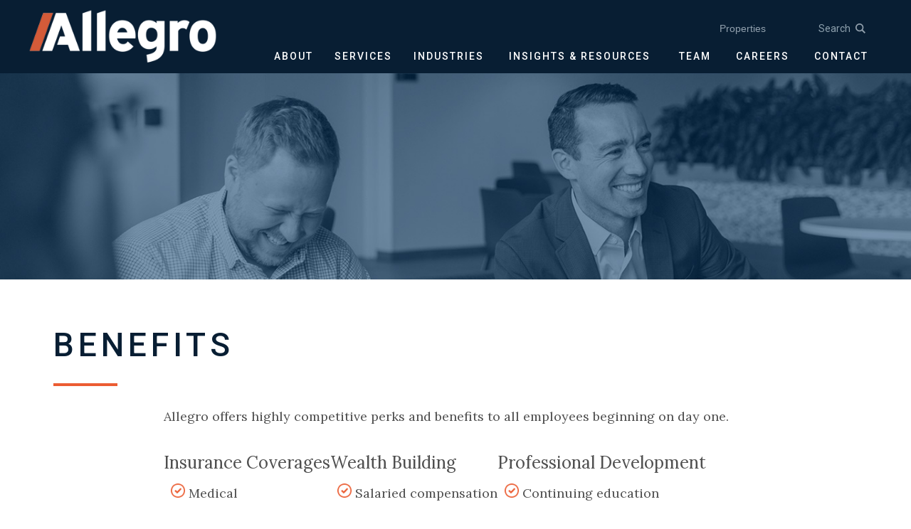

--- FILE ---
content_type: text/html; charset=UTF-8
request_url: https://allegrorealty.com/benefits
body_size: 8056
content:
<!doctype html><html lang="en"><head>
    <meta charset="utf-8">
    <title>Our Benefits | Allegro</title>
    <link rel="shortcut icon" href="https://allegrorealty.com/hubfs/ALL-25-1222-Logo%20Resize-A-1200x1200.jpg">
    <meta name="description" content="Allegro offers highly competitive perks and benefits to all employees beginning on day one. Learn more.">
    
    
    
    
    
    <meta name="viewport" content="width=device-width, initial-scale=1">

    <script src="/hs/hsstatic/jquery-libs/static-1.1/jquery/jquery-1.7.1.js"></script>
<script>hsjQuery = window['jQuery'];</script>
    <meta property="og:description" content="Allegro offers highly competitive perks and benefits to all employees beginning on day one. Learn more.">
    <meta property="og:title" content="Our Benefits | Allegro">
    <meta name="twitter:description" content="Allegro offers highly competitive perks and benefits to all employees beginning on day one. Learn more.">
    <meta name="twitter:title" content="Our Benefits | Allegro">

    

    
    <style>
a.cta_button{-moz-box-sizing:content-box !important;-webkit-box-sizing:content-box !important;box-sizing:content-box !important;vertical-align:middle}.hs-breadcrumb-menu{list-style-type:none;margin:0px 0px 0px 0px;padding:0px 0px 0px 0px}.hs-breadcrumb-menu-item{float:left;padding:10px 0px 10px 10px}.hs-breadcrumb-menu-divider:before{content:'›';padding-left:10px}.hs-featured-image-link{border:0}.hs-featured-image{float:right;margin:0 0 20px 20px;max-width:50%}@media (max-width: 568px){.hs-featured-image{float:none;margin:0;width:100%;max-width:100%}}.hs-screen-reader-text{clip:rect(1px, 1px, 1px, 1px);height:1px;overflow:hidden;position:absolute !important;width:1px}
</style>

<link rel="stylesheet" href="https://allegrorealty.com/hubfs/hub_generated/template_assets/1/75650243105/1742166824146/template_main.min.css">
<link rel="stylesheet" href="https://allegrorealty.com/hubfs/hub_generated/template_assets/1/75645195592/1742166822585/template_theme-overrides.min.css">
<link rel="stylesheet" href="https://allegrorealty.com/hubfs/hub_generated/template_assets/1/76473032490/1768408509338/template_custom-global.css">
<link rel="stylesheet" href="https://allegrorealty.com/hubfs/hub_generated/module_assets/1/75650243092/1742230185978/module_menu.min.css">

  <style>
    #hs_cos_wrapper_navigation-top .menu__link { color:#FFFFFF; }

#hs_cos_wrapper_navigation-top .menu__child-toggle-icon { border-top-color:#FFFFFF; }

#hs_cos_wrapper_navigation-top .menu .menu__link:hover,
#hs_cos_wrapper_navigation-top .menu .menu__link:focus { color:#d7d7d7; }

#hs_cos_wrapper_navigation-top .menu__child-toggle-icon:hover,
#hs_cos_wrapper_navigation-top .menu__child-toggle-icon:focus { border-top-color:#d7d7d7; }

#hs_cos_wrapper_navigation-top .menu .menu__link:active { color:#ffffff; }

#hs_cos_wrapper_navigation-top .menu__child-toggle-icon:active { border-top-color:#ffffff; }

#hs_cos_wrapper_navigation-top .menu .menu__item--depth-1>.menu__link--active-link:after { background-color:#FFFFFF; }

#hs_cos_wrapper_navigation-top .menu .menu__submenu {}

@media (min-width:767px) {
  #hs_cos_wrapper_navigation-top .menu__submenu--level-2>.menu__item:first-child:before {}
}

#hs_cos_wrapper_navigation-top .menu__submenu .menu__link,
#hs_cos_wrapper_navigation-top .menu__submenu .menu__link:hover,
#hs_cos_wrapper_navigation-top .menu__submenu .menu__link:focus {}

#hs_cos_wrapper_navigation-top .menu__submenu .menu__child-toggle-icon,
#hs_cos_wrapper_navigation-top .menu__submenu .menu__child-toggle-icon:hover,
#hs_cos_wrapper_navigation-top .menu__submenu .menu__child-toggle-icon:focus {}

  </style>

<link rel="stylesheet" href="https://allegrorealty.com/hubfs/hub_generated/module_assets/1/77236779828/1742230234962/module_mega-menu-services.min.css">
<link rel="stylesheet" href="https://allegrorealty.com/hubfs/hub_generated/module_assets/1/77024315248/1742230228006/module_allegro_search_input.min.css">
<link rel="stylesheet" href="https://allegrorealty.com/hubfs/hub_generated/module_assets/1/77279651736/1742230237280/module_mega-menu-mobile.min.css">
<link rel="stylesheet" href="https://allegrorealty.com/hubfs/hub_generated/module_assets/1/77133014889/1742230230444/module_default-hero.min.css">

  <style>
   
    .hero-image {
      background-image: url('https://allegrorealty.com/hs-fs/hubfs/hero-benefits.jpg?width=1369&quality=high');
        }

  </style>

<link rel="stylesheet" href="https://allegrorealty.com/hubfs/hub_generated/module_assets/1/76459395504/1742230213122/module_default-title.min.css">
<link rel="stylesheet" href="https://allegrorealty.com/hubfs/hub_generated/module_assets/1/80324726578/1742230293137/module_benefit-list.min.css">
<link rel="stylesheet" href="https://allegrorealty.com/hubfs/hub_generated/module_assets/1/76331244574/1768842739780/module_ready-to-talk.min.css">
<style>
  @font-face {
    font-family: "Roboto";
    font-weight: 400;
    font-style: normal;
    font-display: swap;
    src: url("/_hcms/googlefonts/Roboto/regular.woff2") format("woff2"), url("/_hcms/googlefonts/Roboto/regular.woff") format("woff");
  }
  @font-face {
    font-family: "Roboto";
    font-weight: 700;
    font-style: normal;
    font-display: swap;
    src: url("/_hcms/googlefonts/Roboto/700.woff2") format("woff2"), url("/_hcms/googlefonts/Roboto/700.woff") format("woff");
  }
  @font-face {
    font-family: "Lora";
    font-weight: 400;
    font-style: normal;
    font-display: swap;
    src: url("/_hcms/googlefonts/Lora/regular.woff2") format("woff2"), url("/_hcms/googlefonts/Lora/regular.woff") format("woff");
  }
  @font-face {
    font-family: "Lora";
    font-weight: 700;
    font-style: normal;
    font-display: swap;
    src: url("/_hcms/googlefonts/Lora/700.woff2") format("woff2"), url("/_hcms/googlefonts/Lora/700.woff") format("woff");
  }
  @font-face {
    font-family: "Lora";
    font-weight: 700;
    font-style: normal;
    font-display: swap;
    src: url("/_hcms/googlefonts/Lora/700.woff2") format("woff2"), url("/_hcms/googlefonts/Lora/700.woff") format("woff");
  }
</style>

    

    
    <link rel="canonical" href="https://allegrorealty.com/benefits">

<link href="https://unpkg.com/aos@2.3.1/dist/aos.css" rel="stylesheet">
<script src="https://unpkg.com/aos@2.3.1/dist/aos.js"></script>

<!-- Google Tag Manager -->
<script>(function(w,d,s,l,i){w[l]=w[l]||[];w[l].push({'gtm.start':
new Date().getTime(),event:'gtm.js'});var f=d.getElementsByTagName(s)[0],
j=d.createElement(s),dl=l!='dataLayer'?'&l='+l:'';j.async=true;j.src=
'https://www.googletagmanager.com/gtm.js?id='+i+dl;f.parentNode.insertBefore(j,f);
})(window,document,'script','dataLayer','GTM-N8XZ762');</script>
<!-- End Google Tag Manager -->

<meta name="google-site-verification" content="gBtQ6zI6xS-m_5MvZ04i1na2_fru10W2q618IYcegVY">
<meta property="og:url" content="https://allegrorealty.com/benefits">
<meta name="twitter:card" content="summary">
<meta http-equiv="content-language" content="en">






  <meta name="generator" content="HubSpot"></head>
  <body>
    <div class="body-wrapper   hs-content-id-80322516750 hs-site-page page ">
      
        <div data-global-resource-path="AllegroHS/templates/partials/header.html"><header class="header">

  

  <a href="#main-content" class="header__skip">Skip to content</a>

  

  <div class="header__container content-wrapper">
    <div class="header__logo header__logo--main">
      <div id="hs_cos_wrapper_site_logo" class="hs_cos_wrapper hs_cos_wrapper_widget hs_cos_wrapper_type_module widget-type-logo" style="" data-hs-cos-general-type="widget" data-hs-cos-type="module">
  






















  
  <span id="hs_cos_wrapper_site_logo_hs_logo_widget" class="hs_cos_wrapper hs_cos_wrapper_widget hs_cos_wrapper_type_logo" style="" data-hs-cos-general-type="widget" data-hs-cos-type="logo"><a href="https://allegrorealty.com" id="hs-link-site_logo_hs_logo_widget" style="border-width:0px;border:0px;"><img src="https://allegrorealty.com/hs-fs/hubfs/logo.png?width=847&amp;height=184&amp;name=logo.png" class="hs-image-widget " height="184" style="height: auto;width:847px;border-width:0px;border:0px;" width="847" alt="logo" title="logo" srcset="https://allegrorealty.com/hs-fs/hubfs/logo.png?width=424&amp;height=92&amp;name=logo.png 424w, https://allegrorealty.com/hs-fs/hubfs/logo.png?width=847&amp;height=184&amp;name=logo.png 847w, https://allegrorealty.com/hs-fs/hubfs/logo.png?width=1271&amp;height=276&amp;name=logo.png 1271w, https://allegrorealty.com/hs-fs/hubfs/logo.png?width=1694&amp;height=368&amp;name=logo.png 1694w, https://allegrorealty.com/hs-fs/hubfs/logo.png?width=2118&amp;height=460&amp;name=logo.png 2118w, https://allegrorealty.com/hs-fs/hubfs/logo.png?width=2541&amp;height=552&amp;name=logo.png 2541w" sizes="(max-width: 847px) 100vw, 847px"></a></span>
</div>
    </div>

    



    

    <div class="header__column">

      

      <div class="header__row-1">
        
        <div class="header__navigation header--element">
          <div id="hs_cos_wrapper_navigation-top" class="hs_cos_wrapper hs_cos_wrapper_widget hs_cos_wrapper_type_module" style="" data-hs-cos-general-type="widget" data-hs-cos-type="module">









<nav class="menu menu--desktop" aria-label="Main menu">
  <ul class="menu__wrapper no-list">
    

  

  

  
    
    <li class="menu__item menu__item--depth-1  hs-skip-lang-url-rewrite">
      
        <a class="menu__link   " href="https://allegrorealty.com/real-estate-properties">Properties</a>
      
      
    </li>
  
  


  </ul>
</nav>



<nav class="menu menu--mobile" aria-label="Main menu">
  <ul class="menu__wrapper no-list">
    

  

  

  
    
    <li class="menu__item menu__item--depth-1  hs-skip-lang-url-rewrite">
      
        <a class="menu__link   " href="https://allegrorealty.com/real-estate-properties">Properties</a>
      
      
    </li>
  
  


  </ul>
</nav></div>
        </div>
        <div class="header__social header--element">
          <div id="hs_cos_wrapper_follow_me_allegro" class="hs_cos_wrapper hs_cos_wrapper_widget hs_cos_wrapper_type_module widget-type-follow_me" style="" data-hs-cos-general-type="widget" data-hs-cos-type="module">

<div class="social-icons-wrapper">
  
</div></div>
        </div>
        <div id="trigger-search" class="header__search header--element">
          Search <img class="search-icon" src="https://allegrorealty.com/hubfs/iconmonstr-magnifier-2.svg" alt="search-icon">
        </div>
      </div>

      

      <div class="header__row-2">
        <div id="hamburger-1" class="hamburger">
          <span class="line"></span>
          <span class="line"></span>
          <span class="line"></span>
        </div>
        
        <div class="header--toggle header__search--toggle"></div>
        <div class="header__close--toggle"></div>
        <div class="header__navigation header--element desktop-menu">
          
          <div id="hs_cos_wrapper_module_16559882404743" class="hs_cos_wrapper hs_cos_wrapper_widget hs_cos_wrapper_type_module" style="" data-hs-cos-general-type="widget" data-hs-cos-type="module"><div class="menu-container">
  <div class="menu">
    <ul class="clearfix">
      
      
      <li class="menu-item-mega "><a href="https://allegrorealty.com/about">ABOUT</a>
        
        
        <ul class="sub-menu-mega ">
          
          
          <li class="sub-menu-item"><a href="https://allegrorealty.com/leadership">TEAM
            
            </a>
            
          </li>
          
          
          <li class="sub-menu-item"><a href="https://allegrorealty.com/history">HISTORY
            
            </a>
            
          </li>
          
          
          <li class="sub-menu-item"><a href="https://allegrorealty.com/our-philosophy">PHILOSOPHY
            
            </a>
            
          </li>
          
          
          <li class="sub-menu-item"><a href="https://allegrorealty.com/our-proven-process">PROCESS
            
            </a>
            
          </li>
          
          
          <li class="sub-menu-item"><a href="https://allegrorealty.com/awards">AWARDS
            
            </a>
            
          </li>
          
          
          <li class="sub-menu-item"><a href="/leadership#directory">DIRECTORY
            
            </a>
            
          </li>
          
          
          <li class="sub-menu-item"><a href="https://allegrorealty.com/community-involvement">COMMUNITY INVOLVEMENT
            
            </a>
            
          </li>
          
        </ul>
        
        
        <span class="orang-bar"></span>
      </li>
      
      
      <li class="menu-item-mega services-item"><a href="https://allegrorealty.com/services">SERVICES</a>
        
        
        <ul class="sub-menu-mega services-sub">
          
          
          <li class="sub-menu-item"><a href="https://allegrorealty.com/transaction-advisory-services">TRANSACTION ADVISORY
             
            <h3 class="sub-menu-description">Are You Transacting Real Estate?</h3>
            
            </a>
            
            <ul class="sub-sub-menu">
              
              
              <a href="https://allegrorealty.com/transaction-advisory-services/acquisitions">ACQUISITIONS</a>
              
              
              <a href="https://allegrorealty.com/transaction-advisory-services/dispositions">DISPOSITIONS</a>
              
              
              <a href="https://allegrorealty.com/transaction-advisory-services/portfolio-management">PORTFOLIO MANAGEMENT</a>
              
              
              <a href="https://allegrorealty.com/transaction-advisory-services/lease-administration">LEASE ADMINISTRATION</a>
              
            </ul>
            
          </li>
          
          
          <li class="sub-menu-item"><a href="https://allegrorealty.com/consulting-services">CONSULTING
             
            <h3 class="sub-menu-description">Are You Evaluating Real Estate?</h3>
            
            </a>
            
            <ul class="sub-sub-menu">
              
              
              <a href="https://allegrorealty.com/consulting-services/portfolio-optimization">PORTFOLIO OPTIMIZATION</a>
              
              
              <a href="https://allegrorealty.com/consulting-services/economic-incentives">ECONOMIC INCENTIVES</a>
              
              
              <a href="https://allegrorealty.com/consulting-services/vendor-developer-selection">VENDOR/DEVELOPER SELECTION</a>
              
              
              <a href="https://allegrorealty.com/consulting-services/project-feasibility">PROJECT FEASIBILITY</a>
              
              
              <a href="https://allegrorealty.com/consulting-services/broker-opinion-of-value">BROKER OPINION OF VALUE</a>
              
              
              <a href="https://allegrorealty.com/consulting-services/site-location-strategy">SITE LOCATION STRATEGY</a>
              
            </ul>
            
          </li>
          
          
          <li class="sub-menu-item"><a href="https://allegrorealty.com/management-services">MANAGEMENT
             
            <h3 class="sub-menu-description">Are You Managing Real Estate?</h3>
            
            </a>
            
            <ul class="sub-sub-menu">
              
              
              <a href="https://allegrorealty.com/management-services/facility-management">FACILITY MANAGEMENT</a>
              
              
              <a href="https://allegrorealty.com/management-services/project-management">PROJECT MANAGEMENT</a>
              
              
              <a href="https://allegrorealty.com/management-services/property-management">PROPERTY MANAGEMENT</a>
              
            </ul>
            
          </li>
          
        </ul>
        
        
        <span class="orang-bar"></span>
      </li>
      
      
      <li class="menu-item-mega "><a href="https://allegrorealty.com/industries">INDUSTRIES</a>
        
        
        <ul class="sub-menu-mega ">
          
          
          <li class="sub-menu-item"><a href="https://allegrorealty.com/industries/data-centers">DATA CENTERS
            
            </a>
            
          </li>
          
          
          <li class="sub-menu-item"><a href="https://allegrorealty.com/industries/financial-services">FINANCIAL SERVICES
            
            </a>
            
          </li>
          
          
          <li class="sub-menu-item"><a href="https://allegrorealty.com/industries/logistics">LOGISTICS
            
            </a>
            
          </li>
          
          
          <li class="sub-menu-item"><a href="https://allegrorealty.com/industries/government">GOVERNMENT
            
            </a>
            
          </li>
          
          
          <li class="sub-menu-item"><a href="https://allegrorealty.com/industries/healthcare">HEALTHCARE
            
            </a>
            
          </li>
          
          
          <li class="sub-menu-item"><a href="https://allegrorealty.com/industries/higher-education">HIGHER EDUCATION
            
            </a>
            
          </li>
          
          
          <li class="sub-menu-item"><a href="https://allegrorealty.com/industries/law-firms">LAW FIRMS
            
            </a>
            
          </li>
          
          
          <li class="sub-menu-item"><a href="https://allegrorealty.com/industries/manufacturing">MANUFACTURING
            
            </a>
            
          </li>
          
          
          <li class="sub-menu-item"><a href="https://allegrorealty.com/industries/non-profit">NON-PROFIT
            
            </a>
            
          </li>
          
          
          <li class="sub-menu-item"><a href="https://allegrorealty.com/industries/professional-services">PROFESSIONAL SERVICES
            
            </a>
            
          </li>
          
          
          <li class="sub-menu-item"><a href="https://allegrorealty.com/industries/multi-family-asset-management">MULTI-FAMILY ASSET MANAGEMENT
            
            </a>
            
          </li>
          
        </ul>
        
        
        <span class="orang-bar"></span>
      </li>
      
      
      <li class="menu-item-content "><a href="https://allegrorealty.com/insights-resources">INSIGHTS &amp; RESOURCES</a>
        
        
        <div class="mega-content-parent">
        <div class="mega-content-wrapper">

          <ul class="sub-menu-content content-left">
            
            
            <li class="sub-content-item Article"><a href="https://allegrorealty.com/insights-articles">Articles</a></li>
            
            
            <li class="sub-content-item Whitepaper"><a href="https://allegrorealty.com/insights-white-papers">White Papers</a></li>
            
            
            <li class="sub-content-item Case "><a href="https://allegrorealty.com/insights-case-studies">Case Studies</a></li>
            
            
            <li class="sub-content-item Assessments"><a href="https://allegrorealty.com/insights-assessments">Assessments</a></li>
            
          </ul>
          <ul class="sub-menu-content content-right">
            
            
            
            
             
            <a class="sub-content-right Article" href="https://allegrorealty.com/articles/the-impact-of-tariffs-on-onshoring-and-warehouse-demand-in-the-us" aria-label="The Impact of Tariffs on Onshoring and Warehouse Demand in the U.S.">
            </a><li class="sub-content-item Article"><a class="sub-content-right Article" href="https://allegrorealty.com/articles/the-impact-of-tariffs-on-onshoring-and-warehouse-demand-in-the-us" aria-label="The Impact of Tariffs on Onshoring and Warehouse Demand in the U.S.">
              <div class="sub-content-img">
                <img src="https://allegrorealty.com/hs-fs/hubfs/article-warehouse-tarrifs-1.jpg?noresize&amp;width=200&amp;height=150&amp;name=article-warehouse-tarrifs-1.jpg" alt="" width="200" height="150">
              </div>
              <div class="sub-content-copy">
                <h4>The Impact of Tariffs on Onshoring and Warehouse Demand in the U.S.</h4>
                <div class="sub-content-link">
                <a href="https://allegrorealty.com/articles/the-impact-of-tariffs-on-onshoring-and-warehouse-demand-in-the-us" aria-label="The Impact of Tariffs on Onshoring and Warehouse Demand in the U.S.">View Article</a>
                  <img src="https://allegrorealty.com/hubfs/Homepage%20Assets/iconmonstr-arrow-right-thin%20copy.png" alt="arrow">
                </div>
              </div></a>
            </li>
            
            
            
            
            
            
             
            <a class="sub-content-right Whitepaper" href="https://allegrorealty.com/white-papers/commercial-real-estate-portfolio-optimization-guide" aria-label="Commercial Real Estate Portfolio Optimization Guide">
            </a><li class="sub-content-item Whitepaper"><a class="sub-content-right Whitepaper" href="https://allegrorealty.com/white-papers/commercial-real-estate-portfolio-optimization-guide" aria-label="Commercial Real Estate Portfolio Optimization Guide">
              <div class="sub-content-img">
                <img src="https://allegrorealty.com/hs-fs/hubfs/Allegro_Whitepaper_Optimization.png?noresize&amp;width=200&amp;height=150&amp;name=Allegro_Whitepaper_Optimization.png" alt="" width="200" height="150">
              </div>
              <div class="sub-content-copy">
                <h4>Commercial Real Estate Portfolio Optimization Guide</h4>
                <div class="sub-content-link">
                <a href="https://allegrorealty.com/white-papers/commercial-real-estate-portfolio-optimization-guide" aria-label="Commercial Real Estate Portfolio Optimization Guide">View White Paper</a>
                  <img src="https://allegrorealty.com/hubfs/Homepage%20Assets/iconmonstr-arrow-right-thin%20copy.png" alt="arrow">
                </div>
              </div></a>
            </li>
            
            
            
            
            
            
             
            <a class="sub-content-right Case " href="https://allegrorealty.com/case-studies/facilities-management-creates-safe-and-clean-space-for-recovery" aria-label="Facilities Management Creates Safe and Clean Space for Recovery">
            </a><li class="sub-content-item Case "><a class="sub-content-right Case " href="https://allegrorealty.com/case-studies/facilities-management-creates-safe-and-clean-space-for-recovery" aria-label="Facilities Management Creates Safe and Clean Space for Recovery">
              <div class="sub-content-img">
                <img src="https://allegrorealty.com/hs-fs/hubfs/hitchcock%20center%20for%20women_case%20study%20featured%20image.png?noresize&amp;width=200&amp;height=150&amp;name=hitchcock%20center%20for%20women_case%20study%20featured%20image.png" alt="orange paint roller applying paint to wall" width="200" height="150">
              </div>
              <div class="sub-content-copy">
                <h4>Facilities Management Creates Safe and Clean Space for Recovery</h4>
                <div class="sub-content-link">
                <a href="https://allegrorealty.com/case-studies/facilities-management-creates-safe-and-clean-space-for-recovery" aria-label="Facilities Management Creates Safe and Clean Space for Recovery">View Case Study</a>
                  <img src="https://allegrorealty.com/hubfs/Homepage%20Assets/iconmonstr-arrow-right-thin%20copy.png" alt="arrow">
                </div>
              </div></a>
            </li>
            
            
            
            
            
            
          </ul>
        </div>
      </div>
        
        <span class="orang-bar"></span>
      </li>
      
      
      <li class="menu-item-simple "><a href="https://allegrorealty.com/team">TEAM</a>
        
        
        <span class="orang-bar"></span>
      </li>
      
      
      <li class="menu-item-mega "><a href="https://allegrorealty.com/careers">CAREERS</a>
        
        
        <ul class="sub-menu-mega ">
          
          
          <li class="sub-menu-item"><a href="https://allegrorealty.com/culture">CULTURE
            
            </a>
            
          </li>
          
          
          <li class="sub-menu-item"><a href="https://allegrorealty.com/core-values">CORE VALUES
            
            </a>
            
          </li>
          
          
          <li class="sub-menu-item"><a href="https://allegrorealty.com/benefits">BENEFITS
            
            </a>
            
          </li>
          
          
          <li class="sub-menu-item"><a href="https://allegrorealty.com/hiring-process">HIRING PROCESS
            
            </a>
            
          </li>
          
          
          <li class="sub-menu-item"><a href="https://allegrorealty.com/career-path">CAREER PATH
            
            </a>
            
          </li>
          
          
          <li class="sub-menu-item"><a href="https://allegrorealty.com/career-opportunities">CAREER OPPORTUNITIES
            
            </a>
            
          </li>
          
        </ul>
        
        
        <span class="orang-bar"></span>
      </li>
      
      
      <li class="menu-item- "><a href="https://allegrorealty.com/contact">CONTACT</a>
        
        
        <span class="orang-bar"></span>
      </li>
      
    </ul>
  </div>
</div></div>
        </div>

      </div>

    </div>
    <div id="search-module">
      <div id="hs_cos_wrapper_module_165582538536818" class="hs_cos_wrapper hs_cos_wrapper_widget hs_cos_wrapper_type_module" style="" data-hs-cos-general-type="widget" data-hs-cos-type="module">
<div class="search-modal">
  <div class="search-modal-bg"></div>
<div class="hs-search-field"> 
<div class="search-title">
  Search Our Site:
  </div>
    <div class="hs-search-field__bar"> 
      <form action="/hs-search-results">
        
        <input type="text" class="hs-search-field__input" name="term" autocomplete="off" aria-label="Search" placeholder="">
        
        
          <input type="hidden" name="type" value="SITE_PAGE">
        
        
        
          <input type="hidden" name="type" value="BLOG_POST">
          <input type="hidden" name="type" value="LISTING_PAGE">
        
        

        
          <button aria-label="Search">SEARCH</button>
        
      </form>
    </div>
    <ul class="hs-search-field__suggestions"></ul>
</div>
</div></div>
    </div>
 
    <div class="mobile-menu">
      <div id="hs_cos_wrapper_module_165601266852121" class="hs_cos_wrapper hs_cos_wrapper_widget hs_cos_wrapper_type_module" style="" data-hs-cos-general-type="widget" data-hs-cos-type="module"><div class="menu-container">
  <div class="menu">
    <ul class="clearfix">
      
      
      <li class="menu-item-mega menu-action"><a href="https://allegrorealty.com/about">About</a>
        <div class="menu-arrow">›</div>
        
        
        <ul class="sub-menu-mega  hide-menu">
          <li class="sub-menu-item title-item"><div class="menu-arrow back">‹</div>
            <span>About</span></li>
          
          
          <li class="sub-menu-item"><a href="https://allegrorealty.com/leadership">TEAM
            
            </a>
            
          </li>
          
          
          <li class="sub-menu-item"><a href="https://allegrorealty.com/history">HISTORY
            
            </a>
            
          </li>
          
          
          <li class="sub-menu-item"><a href="https://allegrorealty.com/our-philosophy">PHILOSOPHY
            
            </a>
            
          </li>
          
          
          <li class="sub-menu-item"><a href="https://allegrorealty.com/our-proven-process">PROCESS
            
            </a>
            
          </li>
          
          
          <li class="sub-menu-item"><a href="https://allegrorealty.com/awards">AWARDS
            
            </a>
            
          </li>
          
          
          <li class="sub-menu-item"><a href="/leadership#directory">Directory
            
            </a>
            
          </li>
          
          
          <li class="sub-menu-item"><a href="https://allegrorealty.com/community-involvement">Community Involvement
            
            </a>
            
          </li>
          
        </ul>
        
        
      </li>
      
      
      <li class="menu-item-mega menu-action"><a href="https://allegrorealty.com/services">Services</a>
        <div class="menu-arrow">›</div>
        
        
        <ul class="sub-menu-mega mobile-services-sub hide-menu">
          <li class="sub-menu-item title-item"><div class="menu-arrow back">‹</div>
            <span>Services</span></li>
          
          
          <li class="sub-menu-item"><a href="https://allegrorealty.com/transaction-advisory-services">Transaction Advisory
             
            <h3 class="sub-menu-description">Are You Transacting Real Estate?</h3>
            
            </a>
            

            <ul class="sub-sub-menu hide-menu">
              <li class="sub-menu-item title-item">
                <div class="sub-sub-menu-arrow sub-sub-back">‹</div>
                <div class="sub-sub-title">
                  Transaction Advisory
                </div>
                 
                <div class="sub-sub-description">

                  <h3 class="sub-menu-description">Are You Transacting Real Estate?</h3>
                </div>
                
              </li><li>
                
                
              </li><li class="sub-menu-item">
                <a href="https://allegrorealty.com/transaction-advisory-services/acquisitions">Acquisitions</a>
              </li>
              
                
              <li class="sub-menu-item">
                <a href="https://allegrorealty.com/transaction-advisory-services/dispositions">Dispositions</a>
              </li>
              
                
              <li class="sub-menu-item">
                <a href="https://allegrorealty.com/transaction-advisory-services/portfolio-management">Portfolio Management</a>
              </li>
              
                
              <li class="sub-menu-item">
                <a href="https://allegrorealty.com/transaction-advisory-services/lease-administration">Lease Administration</a>
              </li>
              
            </ul>
            <div class="sub-sub-menu-arrow">›</div>
            
          </li>
          
          
          <li class="sub-menu-item"><a href="https://allegrorealty.com/consulting-services">Consulting
             
            <h3 class="sub-menu-description">Are you Evaluating Real Estate</h3>
            
            </a>
            

            <ul class="sub-sub-menu hide-menu">
              <li class="sub-menu-item title-item">
                <div class="sub-sub-menu-arrow sub-sub-back">‹</div>
                <div class="sub-sub-title">
                  Consulting
                </div>
                 
                <div class="sub-sub-description">

                  <h3 class="sub-menu-description">Are you Evaluating Real Estate</h3>
                </div>
                
              </li><li>
                
                
              </li><li class="sub-menu-item">
                <a href="https://allegrorealty.com/consulting-services/portfolio-optimization">Portfolio Optimization</a>
              </li>
              
                
              <li class="sub-menu-item">
                <a href="https://allegrorealty.com/consulting-services/economic-incentives">Economic Incentives</a>
              </li>
              
                
              <li class="sub-menu-item">
                <a href="https://allegrorealty.com/consulting-services/vendor-developer-selection">Vender/Developer Selection</a>
              </li>
              
                
              <li class="sub-menu-item">
                <a href="https://allegrorealty.com/consulting-services/project-feasibility">Project Feasibility</a>
              </li>
              
                
              <li class="sub-menu-item">
                <a href="https://allegrorealty.com/consulting-services/broker-opinion-of-value">Broker Opinion of Value</a>
              </li>
              
                
              <li class="sub-menu-item">
                <a href="https://allegrorealty.com/consulting-services/site-location-strategy">Site Location Strategy</a>
              </li>
              
            </ul>
            <div class="sub-sub-menu-arrow">›</div>
            
          </li>
          
          
          <li class="sub-menu-item"><a href="https://allegrorealty.com/management-services">Management Services
             
            <h3 class="sub-menu-description">Are You Managing Real Estate?</h3>
            
            </a>
            

            <ul class="sub-sub-menu hide-menu">
              <li class="sub-menu-item title-item">
                <div class="sub-sub-menu-arrow sub-sub-back">‹</div>
                <div class="sub-sub-title">
                  Management Services
                </div>
                 
                <div class="sub-sub-description">

                  <h3 class="sub-menu-description">Are You Managing Real Estate?</h3>
                </div>
                
              </li><li>
                
                
              </li><li class="sub-menu-item">
                <a href="https://allegrorealty.com/management-services/facility-management">Facility Management</a>
              </li>
              
                
              <li class="sub-menu-item">
                <a href="https://allegrorealty.com/management-services/property-management">Property Management</a>
              </li>
              
                
              <li class="sub-menu-item">
                <a href="https://allegrorealty.com/management-services/project-management">Project Management</a>
              </li>
              
            </ul>
            <div class="sub-sub-menu-arrow">›</div>
            
          </li>
          
        </ul>
        
        
      </li>
      
      
      <li class="menu-item-mega menu-action"><a href="https://allegrorealty.com/industries">Industries</a>
        <div class="menu-arrow">›</div>
        
        
        <ul class="sub-menu-mega  hide-menu">
          <li class="sub-menu-item title-item"><div class="menu-arrow back">‹</div>
            <span>Industries</span></li>
          
          
          <li class="sub-menu-item"><a href="https://allegrorealty.com/industries/data-centers">Data Centers
            
            </a>
            
          </li>
          
          
          <li class="sub-menu-item"><a href="https://allegrorealty.com/industries/financial-services">Financial Services
            
            </a>
            
          </li>
          
          
          <li class="sub-menu-item"><a href="https://allegrorealty.com/industries/logistics">Logistics
            
            </a>
            
          </li>
          
          
          <li class="sub-menu-item"><a href="https://allegrorealty.com/industries/government">Government
            
            </a>
            
          </li>
          
          
          <li class="sub-menu-item"><a href="https://allegrorealty.com/industries/healthcare">Healthcare
            
            </a>
            
          </li>
          
          
          <li class="sub-menu-item"><a href="https://allegrorealty.com/industries/higher-education">Higher Education
            
            </a>
            
          </li>
          
          
          <li class="sub-menu-item"><a href="https://allegrorealty.com/industries/law-firms">Law Firms
            
            </a>
            
          </li>
          
          
          <li class="sub-menu-item"><a href="https://allegrorealty.com/industries/manufacturing">Manufacturing
            
            </a>
            
          </li>
          
          
          <li class="sub-menu-item"><a href="https://allegrorealty.com/industries/non-profit">Non-Profit
            
            </a>
            
          </li>
          
          
          <li class="sub-menu-item"><a href="https://allegrorealty.com/industries/professional-services">Professional Services
            
            </a>
            
          </li>
          
          
          <li class="sub-menu-item"><a href="https://allegrorealty.com/industries/multi-family-asset-management">Multi-Family Asset Management
            
            </a>
            
          </li>
          
        </ul>
        
        
      </li>
      
      
      <li class="menu-item-mega menu-action"><a href="https://allegrorealty.com/insights-resources">Insights &amp; Resources</a>
        <div class="menu-arrow">›</div>
        
        
        <ul class="sub-menu-mega  hide-menu">
          <li class="sub-menu-item title-item"><div class="menu-arrow back">‹</div>
            <span>Insights &amp; Resources</span></li>
          
          
          <li class="sub-menu-item"><a href="https://allegrorealty.com/insights-articles">Articles
            
            </a>
            
          </li>
          
          
          <li class="sub-menu-item"><a href="https://allegrorealty.com/insights-white-papers">White Papers
            
            </a>
            
          </li>
          
          
          <li class="sub-menu-item"><a href="https://allegrorealty.com/insights-case-studies">Case Studies
            
            </a>
            
          </li>
          
          
          <li class="sub-menu-item"><a href="https://allegrorealty.com/insights-assessments">Assessments
            
            </a>
            
          </li>
          
        </ul>
        
        
      </li>
      
      
      <li class="menu-item-simple menu-action"><a href="https://allegrorealty.com/team">Team</a>
        <div class="menu-arrow">›</div>
        
        
      </li>
      
      
      <li class="menu-item-mega menu-action"><a href="https://allegrorealty.com/careers">Careers</a>
        <div class="menu-arrow">›</div>
        
        
        <ul class="sub-menu-mega  hide-menu">
          <li class="sub-menu-item title-item"><div class="menu-arrow back">‹</div>
            <span>Careers</span></li>
          
          
          <li class="sub-menu-item"><a href="https://allegrorealty.com/culture">Culture
            
            </a>
            
          </li>
          
          
          <li class="sub-menu-item"><a href="https://allegrorealty.com/core-values">Core Values
            
            </a>
            
          </li>
          
          
          <li class="sub-menu-item"><a href="https://allegrorealty.com/benefits">Benefits
            
            </a>
            
          </li>
          
          
          <li class="sub-menu-item"><a href="https://allegrorealty.com/hiring-process">Hiring Process
            
            </a>
            
          </li>
          
          
          <li class="sub-menu-item"><a href="https://allegrorealty.com/career-path">Career Path
            
            </a>
            
          </li>
          
          
          <li class="sub-menu-item"><a href="https://allegrorealty.com/career-opportunities">Career Opportunities
            
            </a>
            
          </li>
          
        </ul>
        
        
      </li>
      
      
      <li class="menu-item-simple menu-action"><a href="https://allegrorealty.com/contact">Contact</a>
        <div class="menu-arrow">›</div>
        
        
      </li>
      
    </ul>
  </div>
  <div class="menu-footer">
    <div id="trigger-search" class="header__search header--element">
      Search <img class="search-icon" src="https://allegrorealty.com/hubfs/iconmonstr-magnifier-2.svg" alt="search-icon">
    </div>
  </div>
</div></div>
      <div id="hs_cos_wrapper_follow_me_allegro" class="hs_cos_wrapper hs_cos_wrapper_widget hs_cos_wrapper_type_module widget-type-follow_me" style="" data-hs-cos-general-type="widget" data-hs-cos-type="module">

<div class="social-icons-wrapper">
  
</div></div>

      <div id="mobile-search" class="header__search header--element">
        
        <div id="mobile-search-module">
        <div id="hs_cos_wrapper_module_165582538536818" class="hs_cos_wrapper hs_cos_wrapper_widget hs_cos_wrapper_type_module" style="" data-hs-cos-general-type="widget" data-hs-cos-type="module">
<div class="search-modal">
  <div class="search-modal-bg"></div>
<div class="hs-search-field"> 
<div class="search-title">
  Search Our Site:
  </div>
    <div class="hs-search-field__bar"> 
      <form action="/hs-search-results">
        
        <input type="text" class="hs-search-field__input" name="term" autocomplete="off" aria-label="Search" placeholder="">
        
        
          <input type="hidden" name="type" value="SITE_PAGE">
        
        
        
          <input type="hidden" name="type" value="BLOG_POST">
          <input type="hidden" name="type" value="LISTING_PAGE">
        
        

        
          <button aria-label="Search">SEARCH</button>
        
      </form>
    </div>
    <ul class="hs-search-field__suggestions"></ul>
</div>
</div></div>
       </div>
      </div>
    </div>
  </div>
</header></div>
      

      

      <main id="main-content" class="body-container-wrapper">
        

  <div id="hs_cos_wrapper_module_165892462203412" class="hs_cos_wrapper hs_cos_wrapper_widget hs_cos_wrapper_type_module" style="" data-hs-cos-general-type="widget" data-hs-cos-type="module">

<div class="hero-image">
  
</div></div>

  <div id="hs_cos_wrapper_module_16552984146352" class="hs_cos_wrapper hs_cos_wrapper_widget hs_cos_wrapper_type_module" style="" data-hs-cos-general-type="widget" data-hs-cos-type="module"><!-- module html  -->
<div class="default-title-container">
<div class="default-title" data-aos="fade-up">
  <h1 class="default-header default">Benefits</h1>
  <hr>
</div>
</div></div>

  <div id="hs_cos_wrapper_module_16589242460237" class="hs_cos_wrapper hs_cos_wrapper_widget hs_cos_wrapper_type_module" style="" data-hs-cos-general-type="widget" data-hs-cos-type="module"><!-- module html  -->
<div class="benefit-wrapper">
  <div class="benefit-container" data-aos="fade-up">
    
    <div class="benefit-repeater-wrapper">
      <div class="benefit-header-wrapper">
        <h2 class="benefit-header"></h2>
        <p class="benefit-subhead">Allegro offers highly competitive perks and benefits to all employees beginning on day one.</p>
      </div>
      <div class="benefit-list-container">
        
        <div class="benefit-list-wrapper">
          <h3 class="benefit-list-header">Insurance Coverages</h3>
          <ul class="benefit-list">
            
            <li>Medical</li>
            
            <li>Dental</li>
            
            <li>Vision</li>
            
            <li>Life</li>
            
            <li>Disability</li>
            
          </ul>
        </div>
        
        <div class="benefit-list-wrapper">
          <h3 class="benefit-list-header">Wealth Building</h3>
          <ul class="benefit-list">
            
            <li>Salaried compensation</li>
            
            <li>401K match</li>
            
            <li>Revenue sharing</li>
            
            <li>Profit sharing</li>
            
          </ul>
        </div>
        
        <div class="benefit-list-wrapper">
          <h3 class="benefit-list-header">Professional Development</h3>
          <ul class="benefit-list">
            
            <li>Continuing education</li>
            
            <li>Formal mentorship program</li>
            
            <li>Association sponsorship</li>
            
          </ul>
        </div>
        
      </div>
    </div>
    
    <div class="benefit-repeater-wrapper">
      <div class="benefit-header-wrapper">
        <h2 class="benefit-header">Passion for Work, Time for Life</h2>
        <p class="benefit-subhead">We prioritize work/life balance and believe in the importance of downtime to maximize productivity.</p>
      </div>
      <div class="benefit-list-container">
        
        <div class="benefit-list-wrapper">
          <h3 class="benefit-list-header">Flexibility</h3>
          <ul class="benefit-list">
            
            <li>Accommodating work schedules</li>
            
            <li>Hybrid office</li>
            
          </ul>
        </div>
        
        <div class="benefit-list-wrapper">
          <h3 class="benefit-list-header">Family Life</h3>
          <ul class="benefit-list">
            
            <li>Maternity leave</li>
            
            <li>Paternity leave</li>
            
          </ul>
        </div>
        
        <div class="benefit-list-wrapper">
          <h3 class="benefit-list-header">Personal Time</h3>
          <ul class="benefit-list">
            
            <li>Paid vacations</li>
            
            <li>Paid holidays</li>
            
          </ul>
        </div>
        
      </div>
    </div>
    
  </div>
</div></div>

  <div id="hs_cos_wrapper_module_16589232046886" class="hs_cos_wrapper hs_cos_wrapper_widget hs_cos_wrapper_type_module" style="" data-hs-cos-general-type="widget" data-hs-cos-type="module"><!-- module html  -->
<div class="ready-to-talk ">
  <div class="copy-wrapper" data-aos="fade-up">

    <div class="header-wrapper">
      <h2 class="ready-header">Join Allegro</h2>
      <div class="ready-subtext">
        We're looking for talented real estate experts.
      </div>
    </div>
    <div class="ready-contact">
      
      <a class="ready-link" href="https://allegrorealty.com/career-opportunities">
        View Career Opportunities
        <img src="https://allegrorealty.com/hubfs/iconmonstr-arrow-right-thin%20copy-white.png" alt="arrow">
      </a>
    </div>
  </div>
</div></div>


      </main>

      
        <div data-global-resource-path="AllegroHS/templates/partials/footer.html"><footer class="footer">
  <div class="footer-main">
    <div class="footer-form" style="display:flex">
    <script charset="utf-8" type="text/javascript" src="//js.hsforms.net/forms/v2.js"></script>
    <script>
      hbspt.forms.create({
        region: "na1",
        portalId: "6374170",
        formId: "b764f743-719b-4969-b9ee-281f6994a40b"
      });
    </script>
    </div>
    <div class="footer__navigation footer--element">
    <div id="hs_cos_wrapper_navigation-top" class="hs_cos_wrapper hs_cos_wrapper_widget hs_cos_wrapper_type_module" style="" data-hs-cos-general-type="widget" data-hs-cos-type="module">









<nav class="menu menu--desktop" aria-label="Main menu">
  <ul class="menu__wrapper no-list">
    

  

  

  
    
    <li class="menu__item menu__item--depth-1  hs-skip-lang-url-rewrite">
      
        <a class="menu__link   " href="https://allegrorealty.com">Home</a>
      
      
    </li>
  
  
    
    <li class="menu__item menu__item--depth-1  hs-skip-lang-url-rewrite">
      
        <a class="menu__link   " href="https://allegrorealty.com/about">About</a>
      
      
    </li>
  
  
    
    <li class="menu__item menu__item--depth-1  hs-skip-lang-url-rewrite">
      
        <a class="menu__link   " href="https://allegrorealty.com/services">Services</a>
      
      
    </li>
  
  
    
    <li class="menu__item menu__item--depth-1  hs-skip-lang-url-rewrite">
      
        <a class="menu__link   " href="https://allegrorealty.com/industries">Industries</a>
      
      
    </li>
  
  
    
    <li class="menu__item menu__item--depth-1  hs-skip-lang-url-rewrite">
      
        <a class="menu__link   " href="https://allegrorealty.com/insights-resources">Insights &amp; Resources</a>
      
      
    </li>
  
  
    
    <li class="menu__item menu__item--depth-1  hs-skip-lang-url-rewrite">
      
        <a class="menu__link   " href="https://allegrorealty.com/careers">Careers</a>
      
      
    </li>
  
  
    
    <li class="menu__item menu__item--depth-1  hs-skip-lang-url-rewrite">
      
        <a class="menu__link   " href="https://allegrorealty.com/contact">Contact</a>
      
      
    </li>
  
  
    
    <li class="menu__item menu__item--depth-1  hs-skip-lang-url-rewrite">
      
        <a class="menu__link   " href="https://allegrorealty.com/real-estate-properties">Properties</a>
      
      
    </li>
  
  
    
    <li class="menu__item menu__item--depth-1  hs-skip-lang-url-rewrite">
      
        <a class="menu__link   " href="https://allegrorealty.com/case-studies">Case Studies</a>
      
      
    </li>
  
  
    
    <li class="menu__item menu__item--depth-1  hs-skip-lang-url-rewrite">
      
        <a class="menu__link   " href="https://allegrorealty.com/market-reports">Market Reports</a>
      
      
    </li>
  
  


  </ul>
</nav>



<nav class="menu menu--mobile" aria-label="Main menu">
  <ul class="menu__wrapper no-list">
    

  

  

  
    
    <li class="menu__item menu__item--depth-1  hs-skip-lang-url-rewrite">
      
        <a class="menu__link   " href="https://allegrorealty.com">Home</a>
      
      
    </li>
  
  
    
    <li class="menu__item menu__item--depth-1  hs-skip-lang-url-rewrite">
      
        <a class="menu__link   " href="https://allegrorealty.com/about">About</a>
      
      
    </li>
  
  
    
    <li class="menu__item menu__item--depth-1  hs-skip-lang-url-rewrite">
      
        <a class="menu__link   " href="https://allegrorealty.com/services">Services</a>
      
      
    </li>
  
  
    
    <li class="menu__item menu__item--depth-1  hs-skip-lang-url-rewrite">
      
        <a class="menu__link   " href="https://allegrorealty.com/industries">Industries</a>
      
      
    </li>
  
  
    
    <li class="menu__item menu__item--depth-1  hs-skip-lang-url-rewrite">
      
        <a class="menu__link   " href="https://allegrorealty.com/insights-resources">Insights &amp; Resources</a>
      
      
    </li>
  
  
    
    <li class="menu__item menu__item--depth-1  hs-skip-lang-url-rewrite">
      
        <a class="menu__link   " href="https://allegrorealty.com/careers">Careers</a>
      
      
    </li>
  
  
    
    <li class="menu__item menu__item--depth-1  hs-skip-lang-url-rewrite">
      
        <a class="menu__link   " href="https://allegrorealty.com/contact">Contact</a>
      
      
    </li>
  
  
    
    <li class="menu__item menu__item--depth-1  hs-skip-lang-url-rewrite">
      
        <a class="menu__link   " href="https://allegrorealty.com/real-estate-properties">Properties</a>
      
      
    </li>
  
  
    
    <li class="menu__item menu__item--depth-1  hs-skip-lang-url-rewrite">
      
        <a class="menu__link   " href="https://allegrorealty.com/case-studies">Case Studies</a>
      
      
    </li>
  
  
    
    <li class="menu__item menu__item--depth-1  hs-skip-lang-url-rewrite">
      
        <a class="menu__link   " href="https://allegrorealty.com/market-reports">Market Reports</a>
      
      
    </li>
  
  


  </ul>
</nav></div>
    </div>
    <div class="footer__social footer--element">
    <div id="hs_cos_wrapper_follow_me_allegro" class="hs_cos_wrapper hs_cos_wrapper_widget hs_cos_wrapper_type_module widget-type-follow_me" style="" data-hs-cos-general-type="widget" data-hs-cos-type="module">

<div class="social-icons-wrapper">
  
</div></div>
    </div>
  </div>
  <div class="footer-below">
      <p><a href="/privacy-policy">Privacy Policy</a></p>
    <p><a href="/sitemap">Sitemap</a></p>
    <p><a href="/accessibility-statement">Accessibility Statement</a></p>
      <p>© 2024 Allegro Real Estate Brokers &amp; Advisors</p>
  </div>
  </footer></div>
      
    </div>
    
    
    
<!-- HubSpot performance collection script -->
<script defer src="/hs/hsstatic/content-cwv-embed/static-1.1293/embed.js"></script>
<script src="https://allegrorealty.com/hubfs/hub_generated/template_assets/1/75650243121/1742166826962/template_main.min.js"></script>
<script>
var hsVars = hsVars || {}; hsVars['language'] = 'en';
</script>

<script src="/hs/hsstatic/cos-i18n/static-1.53/bundles/project.js"></script>
<script src="https://allegrorealty.com/hubfs/hub_generated/module_assets/1/75650243092/1742230185978/module_menu.min.js"></script>
<script src="https://allegrorealty.com/hubfs/hub_generated/module_assets/1/77236779828/1742230234962/module_mega-menu-services.min.js"></script>
<script src="https://allegrorealty.com/hubfs/hub_generated/module_assets/1/77024315248/1742230228006/module_allegro_search_input.min.js"></script>
<script src="https://allegrorealty.com/hubfs/hub_generated/module_assets/1/77279651736/1742230237280/module_mega-menu-mobile.min.js"></script>
<script src="https://allegrorealty.com/hubfs/hub_generated/module_assets/1/76459395504/1742230213122/module_default-title.min.js"></script>
<script src="https://allegrorealty.com/hubfs/hub_generated/module_assets/1/80324726578/1742230293137/module_benefit-list.min.js"></script>
<script src="https://allegrorealty.com/hubfs/hub_generated/module_assets/1/76331244574/1768842739780/module_ready-to-talk.min.js"></script>

<!-- Start of HubSpot Analytics Code -->
<script type="text/javascript">
var _hsq = _hsq || [];
_hsq.push(["setContentType", "standard-page"]);
_hsq.push(["setCanonicalUrl", "https:\/\/allegrorealty.com\/benefits"]);
_hsq.push(["setPageId", "80322516750"]);
_hsq.push(["setContentMetadata", {
    "contentPageId": 80322516750,
    "legacyPageId": "80322516750",
    "contentFolderId": null,
    "contentGroupId": null,
    "abTestId": null,
    "languageVariantId": 80322516750,
    "languageCode": "en",
    
    
}]);
</script>

<script type="text/javascript" id="hs-script-loader" async defer src="/hs/scriptloader/6374170.js"></script>
<!-- End of HubSpot Analytics Code -->


<script type="text/javascript">
var hsVars = {
    render_id: "745d2eb3-a5d6-4f97-97e2-64baa9365b6b",
    ticks: 1768842928135,
    page_id: 80322516750,
    
    content_group_id: 0,
    portal_id: 6374170,
    app_hs_base_url: "https://app.hubspot.com",
    cp_hs_base_url: "https://cp.hubspot.com",
    language: "en",
    analytics_page_type: "standard-page",
    scp_content_type: "",
    
    analytics_page_id: "80322516750",
    category_id: 1,
    folder_id: 0,
    is_hubspot_user: false
}
</script>


<script defer src="/hs/hsstatic/HubspotToolsMenu/static-1.432/js/index.js"></script>

<!-- Google Tag Manager (noscript) -->
<noscript><iframe src="https://www.googletagmanager.com/ns.html?id=GTM-N8XZ762" height="0" width="0" style="display:none;visibility:hidden"></iframe></noscript>
<!-- End Google Tag Manager (noscript) -->
<script type="text/javascript">
_linkedin_partner_id = "2968945";
window._linkedin_data_partner_ids = window._linkedin_data_partner_ids || [];
window._linkedin_data_partner_ids.push(_linkedin_partner_id);
</script><script type="text/javascript">
(function(l) {
if (!l){window.lintrk = function(a,b){window.lintrk.q.push([a,b])};
window.lintrk.q=[]}
var s = document.getElementsByTagName("script")[0];
var b = document.createElement("script");
b.type = "text/javascript";b.async = true;
b.src = "https://snap.licdn.com/li.lms-analytics/insight.min.js";
s.parentNode.insertBefore(b, s);})(window.lintrk);
</script>
<noscript>
<img height="1" width="1" style="display:none;" alt="" src="https://px.ads.linkedin.com/collect/?pid=2968945&amp;fmt=gif">
</noscript>


  
</body></html>

--- FILE ---
content_type: text/html; charset=utf-8
request_url: https://www.google.com/recaptcha/enterprise/anchor?ar=1&k=6LdGZJsoAAAAAIwMJHRwqiAHA6A_6ZP6bTYpbgSX&co=aHR0cHM6Ly9hbGxlZ3JvcmVhbHR5LmNvbTo0NDM.&hl=en&v=PoyoqOPhxBO7pBk68S4YbpHZ&size=invisible&badge=inline&anchor-ms=20000&execute-ms=30000&cb=gwv24yaypg0k
body_size: 48660
content:
<!DOCTYPE HTML><html dir="ltr" lang="en"><head><meta http-equiv="Content-Type" content="text/html; charset=UTF-8">
<meta http-equiv="X-UA-Compatible" content="IE=edge">
<title>reCAPTCHA</title>
<style type="text/css">
/* cyrillic-ext */
@font-face {
  font-family: 'Roboto';
  font-style: normal;
  font-weight: 400;
  font-stretch: 100%;
  src: url(//fonts.gstatic.com/s/roboto/v48/KFO7CnqEu92Fr1ME7kSn66aGLdTylUAMa3GUBHMdazTgWw.woff2) format('woff2');
  unicode-range: U+0460-052F, U+1C80-1C8A, U+20B4, U+2DE0-2DFF, U+A640-A69F, U+FE2E-FE2F;
}
/* cyrillic */
@font-face {
  font-family: 'Roboto';
  font-style: normal;
  font-weight: 400;
  font-stretch: 100%;
  src: url(//fonts.gstatic.com/s/roboto/v48/KFO7CnqEu92Fr1ME7kSn66aGLdTylUAMa3iUBHMdazTgWw.woff2) format('woff2');
  unicode-range: U+0301, U+0400-045F, U+0490-0491, U+04B0-04B1, U+2116;
}
/* greek-ext */
@font-face {
  font-family: 'Roboto';
  font-style: normal;
  font-weight: 400;
  font-stretch: 100%;
  src: url(//fonts.gstatic.com/s/roboto/v48/KFO7CnqEu92Fr1ME7kSn66aGLdTylUAMa3CUBHMdazTgWw.woff2) format('woff2');
  unicode-range: U+1F00-1FFF;
}
/* greek */
@font-face {
  font-family: 'Roboto';
  font-style: normal;
  font-weight: 400;
  font-stretch: 100%;
  src: url(//fonts.gstatic.com/s/roboto/v48/KFO7CnqEu92Fr1ME7kSn66aGLdTylUAMa3-UBHMdazTgWw.woff2) format('woff2');
  unicode-range: U+0370-0377, U+037A-037F, U+0384-038A, U+038C, U+038E-03A1, U+03A3-03FF;
}
/* math */
@font-face {
  font-family: 'Roboto';
  font-style: normal;
  font-weight: 400;
  font-stretch: 100%;
  src: url(//fonts.gstatic.com/s/roboto/v48/KFO7CnqEu92Fr1ME7kSn66aGLdTylUAMawCUBHMdazTgWw.woff2) format('woff2');
  unicode-range: U+0302-0303, U+0305, U+0307-0308, U+0310, U+0312, U+0315, U+031A, U+0326-0327, U+032C, U+032F-0330, U+0332-0333, U+0338, U+033A, U+0346, U+034D, U+0391-03A1, U+03A3-03A9, U+03B1-03C9, U+03D1, U+03D5-03D6, U+03F0-03F1, U+03F4-03F5, U+2016-2017, U+2034-2038, U+203C, U+2040, U+2043, U+2047, U+2050, U+2057, U+205F, U+2070-2071, U+2074-208E, U+2090-209C, U+20D0-20DC, U+20E1, U+20E5-20EF, U+2100-2112, U+2114-2115, U+2117-2121, U+2123-214F, U+2190, U+2192, U+2194-21AE, U+21B0-21E5, U+21F1-21F2, U+21F4-2211, U+2213-2214, U+2216-22FF, U+2308-230B, U+2310, U+2319, U+231C-2321, U+2336-237A, U+237C, U+2395, U+239B-23B7, U+23D0, U+23DC-23E1, U+2474-2475, U+25AF, U+25B3, U+25B7, U+25BD, U+25C1, U+25CA, U+25CC, U+25FB, U+266D-266F, U+27C0-27FF, U+2900-2AFF, U+2B0E-2B11, U+2B30-2B4C, U+2BFE, U+3030, U+FF5B, U+FF5D, U+1D400-1D7FF, U+1EE00-1EEFF;
}
/* symbols */
@font-face {
  font-family: 'Roboto';
  font-style: normal;
  font-weight: 400;
  font-stretch: 100%;
  src: url(//fonts.gstatic.com/s/roboto/v48/KFO7CnqEu92Fr1ME7kSn66aGLdTylUAMaxKUBHMdazTgWw.woff2) format('woff2');
  unicode-range: U+0001-000C, U+000E-001F, U+007F-009F, U+20DD-20E0, U+20E2-20E4, U+2150-218F, U+2190, U+2192, U+2194-2199, U+21AF, U+21E6-21F0, U+21F3, U+2218-2219, U+2299, U+22C4-22C6, U+2300-243F, U+2440-244A, U+2460-24FF, U+25A0-27BF, U+2800-28FF, U+2921-2922, U+2981, U+29BF, U+29EB, U+2B00-2BFF, U+4DC0-4DFF, U+FFF9-FFFB, U+10140-1018E, U+10190-1019C, U+101A0, U+101D0-101FD, U+102E0-102FB, U+10E60-10E7E, U+1D2C0-1D2D3, U+1D2E0-1D37F, U+1F000-1F0FF, U+1F100-1F1AD, U+1F1E6-1F1FF, U+1F30D-1F30F, U+1F315, U+1F31C, U+1F31E, U+1F320-1F32C, U+1F336, U+1F378, U+1F37D, U+1F382, U+1F393-1F39F, U+1F3A7-1F3A8, U+1F3AC-1F3AF, U+1F3C2, U+1F3C4-1F3C6, U+1F3CA-1F3CE, U+1F3D4-1F3E0, U+1F3ED, U+1F3F1-1F3F3, U+1F3F5-1F3F7, U+1F408, U+1F415, U+1F41F, U+1F426, U+1F43F, U+1F441-1F442, U+1F444, U+1F446-1F449, U+1F44C-1F44E, U+1F453, U+1F46A, U+1F47D, U+1F4A3, U+1F4B0, U+1F4B3, U+1F4B9, U+1F4BB, U+1F4BF, U+1F4C8-1F4CB, U+1F4D6, U+1F4DA, U+1F4DF, U+1F4E3-1F4E6, U+1F4EA-1F4ED, U+1F4F7, U+1F4F9-1F4FB, U+1F4FD-1F4FE, U+1F503, U+1F507-1F50B, U+1F50D, U+1F512-1F513, U+1F53E-1F54A, U+1F54F-1F5FA, U+1F610, U+1F650-1F67F, U+1F687, U+1F68D, U+1F691, U+1F694, U+1F698, U+1F6AD, U+1F6B2, U+1F6B9-1F6BA, U+1F6BC, U+1F6C6-1F6CF, U+1F6D3-1F6D7, U+1F6E0-1F6EA, U+1F6F0-1F6F3, U+1F6F7-1F6FC, U+1F700-1F7FF, U+1F800-1F80B, U+1F810-1F847, U+1F850-1F859, U+1F860-1F887, U+1F890-1F8AD, U+1F8B0-1F8BB, U+1F8C0-1F8C1, U+1F900-1F90B, U+1F93B, U+1F946, U+1F984, U+1F996, U+1F9E9, U+1FA00-1FA6F, U+1FA70-1FA7C, U+1FA80-1FA89, U+1FA8F-1FAC6, U+1FACE-1FADC, U+1FADF-1FAE9, U+1FAF0-1FAF8, U+1FB00-1FBFF;
}
/* vietnamese */
@font-face {
  font-family: 'Roboto';
  font-style: normal;
  font-weight: 400;
  font-stretch: 100%;
  src: url(//fonts.gstatic.com/s/roboto/v48/KFO7CnqEu92Fr1ME7kSn66aGLdTylUAMa3OUBHMdazTgWw.woff2) format('woff2');
  unicode-range: U+0102-0103, U+0110-0111, U+0128-0129, U+0168-0169, U+01A0-01A1, U+01AF-01B0, U+0300-0301, U+0303-0304, U+0308-0309, U+0323, U+0329, U+1EA0-1EF9, U+20AB;
}
/* latin-ext */
@font-face {
  font-family: 'Roboto';
  font-style: normal;
  font-weight: 400;
  font-stretch: 100%;
  src: url(//fonts.gstatic.com/s/roboto/v48/KFO7CnqEu92Fr1ME7kSn66aGLdTylUAMa3KUBHMdazTgWw.woff2) format('woff2');
  unicode-range: U+0100-02BA, U+02BD-02C5, U+02C7-02CC, U+02CE-02D7, U+02DD-02FF, U+0304, U+0308, U+0329, U+1D00-1DBF, U+1E00-1E9F, U+1EF2-1EFF, U+2020, U+20A0-20AB, U+20AD-20C0, U+2113, U+2C60-2C7F, U+A720-A7FF;
}
/* latin */
@font-face {
  font-family: 'Roboto';
  font-style: normal;
  font-weight: 400;
  font-stretch: 100%;
  src: url(//fonts.gstatic.com/s/roboto/v48/KFO7CnqEu92Fr1ME7kSn66aGLdTylUAMa3yUBHMdazQ.woff2) format('woff2');
  unicode-range: U+0000-00FF, U+0131, U+0152-0153, U+02BB-02BC, U+02C6, U+02DA, U+02DC, U+0304, U+0308, U+0329, U+2000-206F, U+20AC, U+2122, U+2191, U+2193, U+2212, U+2215, U+FEFF, U+FFFD;
}
/* cyrillic-ext */
@font-face {
  font-family: 'Roboto';
  font-style: normal;
  font-weight: 500;
  font-stretch: 100%;
  src: url(//fonts.gstatic.com/s/roboto/v48/KFO7CnqEu92Fr1ME7kSn66aGLdTylUAMa3GUBHMdazTgWw.woff2) format('woff2');
  unicode-range: U+0460-052F, U+1C80-1C8A, U+20B4, U+2DE0-2DFF, U+A640-A69F, U+FE2E-FE2F;
}
/* cyrillic */
@font-face {
  font-family: 'Roboto';
  font-style: normal;
  font-weight: 500;
  font-stretch: 100%;
  src: url(//fonts.gstatic.com/s/roboto/v48/KFO7CnqEu92Fr1ME7kSn66aGLdTylUAMa3iUBHMdazTgWw.woff2) format('woff2');
  unicode-range: U+0301, U+0400-045F, U+0490-0491, U+04B0-04B1, U+2116;
}
/* greek-ext */
@font-face {
  font-family: 'Roboto';
  font-style: normal;
  font-weight: 500;
  font-stretch: 100%;
  src: url(//fonts.gstatic.com/s/roboto/v48/KFO7CnqEu92Fr1ME7kSn66aGLdTylUAMa3CUBHMdazTgWw.woff2) format('woff2');
  unicode-range: U+1F00-1FFF;
}
/* greek */
@font-face {
  font-family: 'Roboto';
  font-style: normal;
  font-weight: 500;
  font-stretch: 100%;
  src: url(//fonts.gstatic.com/s/roboto/v48/KFO7CnqEu92Fr1ME7kSn66aGLdTylUAMa3-UBHMdazTgWw.woff2) format('woff2');
  unicode-range: U+0370-0377, U+037A-037F, U+0384-038A, U+038C, U+038E-03A1, U+03A3-03FF;
}
/* math */
@font-face {
  font-family: 'Roboto';
  font-style: normal;
  font-weight: 500;
  font-stretch: 100%;
  src: url(//fonts.gstatic.com/s/roboto/v48/KFO7CnqEu92Fr1ME7kSn66aGLdTylUAMawCUBHMdazTgWw.woff2) format('woff2');
  unicode-range: U+0302-0303, U+0305, U+0307-0308, U+0310, U+0312, U+0315, U+031A, U+0326-0327, U+032C, U+032F-0330, U+0332-0333, U+0338, U+033A, U+0346, U+034D, U+0391-03A1, U+03A3-03A9, U+03B1-03C9, U+03D1, U+03D5-03D6, U+03F0-03F1, U+03F4-03F5, U+2016-2017, U+2034-2038, U+203C, U+2040, U+2043, U+2047, U+2050, U+2057, U+205F, U+2070-2071, U+2074-208E, U+2090-209C, U+20D0-20DC, U+20E1, U+20E5-20EF, U+2100-2112, U+2114-2115, U+2117-2121, U+2123-214F, U+2190, U+2192, U+2194-21AE, U+21B0-21E5, U+21F1-21F2, U+21F4-2211, U+2213-2214, U+2216-22FF, U+2308-230B, U+2310, U+2319, U+231C-2321, U+2336-237A, U+237C, U+2395, U+239B-23B7, U+23D0, U+23DC-23E1, U+2474-2475, U+25AF, U+25B3, U+25B7, U+25BD, U+25C1, U+25CA, U+25CC, U+25FB, U+266D-266F, U+27C0-27FF, U+2900-2AFF, U+2B0E-2B11, U+2B30-2B4C, U+2BFE, U+3030, U+FF5B, U+FF5D, U+1D400-1D7FF, U+1EE00-1EEFF;
}
/* symbols */
@font-face {
  font-family: 'Roboto';
  font-style: normal;
  font-weight: 500;
  font-stretch: 100%;
  src: url(//fonts.gstatic.com/s/roboto/v48/KFO7CnqEu92Fr1ME7kSn66aGLdTylUAMaxKUBHMdazTgWw.woff2) format('woff2');
  unicode-range: U+0001-000C, U+000E-001F, U+007F-009F, U+20DD-20E0, U+20E2-20E4, U+2150-218F, U+2190, U+2192, U+2194-2199, U+21AF, U+21E6-21F0, U+21F3, U+2218-2219, U+2299, U+22C4-22C6, U+2300-243F, U+2440-244A, U+2460-24FF, U+25A0-27BF, U+2800-28FF, U+2921-2922, U+2981, U+29BF, U+29EB, U+2B00-2BFF, U+4DC0-4DFF, U+FFF9-FFFB, U+10140-1018E, U+10190-1019C, U+101A0, U+101D0-101FD, U+102E0-102FB, U+10E60-10E7E, U+1D2C0-1D2D3, U+1D2E0-1D37F, U+1F000-1F0FF, U+1F100-1F1AD, U+1F1E6-1F1FF, U+1F30D-1F30F, U+1F315, U+1F31C, U+1F31E, U+1F320-1F32C, U+1F336, U+1F378, U+1F37D, U+1F382, U+1F393-1F39F, U+1F3A7-1F3A8, U+1F3AC-1F3AF, U+1F3C2, U+1F3C4-1F3C6, U+1F3CA-1F3CE, U+1F3D4-1F3E0, U+1F3ED, U+1F3F1-1F3F3, U+1F3F5-1F3F7, U+1F408, U+1F415, U+1F41F, U+1F426, U+1F43F, U+1F441-1F442, U+1F444, U+1F446-1F449, U+1F44C-1F44E, U+1F453, U+1F46A, U+1F47D, U+1F4A3, U+1F4B0, U+1F4B3, U+1F4B9, U+1F4BB, U+1F4BF, U+1F4C8-1F4CB, U+1F4D6, U+1F4DA, U+1F4DF, U+1F4E3-1F4E6, U+1F4EA-1F4ED, U+1F4F7, U+1F4F9-1F4FB, U+1F4FD-1F4FE, U+1F503, U+1F507-1F50B, U+1F50D, U+1F512-1F513, U+1F53E-1F54A, U+1F54F-1F5FA, U+1F610, U+1F650-1F67F, U+1F687, U+1F68D, U+1F691, U+1F694, U+1F698, U+1F6AD, U+1F6B2, U+1F6B9-1F6BA, U+1F6BC, U+1F6C6-1F6CF, U+1F6D3-1F6D7, U+1F6E0-1F6EA, U+1F6F0-1F6F3, U+1F6F7-1F6FC, U+1F700-1F7FF, U+1F800-1F80B, U+1F810-1F847, U+1F850-1F859, U+1F860-1F887, U+1F890-1F8AD, U+1F8B0-1F8BB, U+1F8C0-1F8C1, U+1F900-1F90B, U+1F93B, U+1F946, U+1F984, U+1F996, U+1F9E9, U+1FA00-1FA6F, U+1FA70-1FA7C, U+1FA80-1FA89, U+1FA8F-1FAC6, U+1FACE-1FADC, U+1FADF-1FAE9, U+1FAF0-1FAF8, U+1FB00-1FBFF;
}
/* vietnamese */
@font-face {
  font-family: 'Roboto';
  font-style: normal;
  font-weight: 500;
  font-stretch: 100%;
  src: url(//fonts.gstatic.com/s/roboto/v48/KFO7CnqEu92Fr1ME7kSn66aGLdTylUAMa3OUBHMdazTgWw.woff2) format('woff2');
  unicode-range: U+0102-0103, U+0110-0111, U+0128-0129, U+0168-0169, U+01A0-01A1, U+01AF-01B0, U+0300-0301, U+0303-0304, U+0308-0309, U+0323, U+0329, U+1EA0-1EF9, U+20AB;
}
/* latin-ext */
@font-face {
  font-family: 'Roboto';
  font-style: normal;
  font-weight: 500;
  font-stretch: 100%;
  src: url(//fonts.gstatic.com/s/roboto/v48/KFO7CnqEu92Fr1ME7kSn66aGLdTylUAMa3KUBHMdazTgWw.woff2) format('woff2');
  unicode-range: U+0100-02BA, U+02BD-02C5, U+02C7-02CC, U+02CE-02D7, U+02DD-02FF, U+0304, U+0308, U+0329, U+1D00-1DBF, U+1E00-1E9F, U+1EF2-1EFF, U+2020, U+20A0-20AB, U+20AD-20C0, U+2113, U+2C60-2C7F, U+A720-A7FF;
}
/* latin */
@font-face {
  font-family: 'Roboto';
  font-style: normal;
  font-weight: 500;
  font-stretch: 100%;
  src: url(//fonts.gstatic.com/s/roboto/v48/KFO7CnqEu92Fr1ME7kSn66aGLdTylUAMa3yUBHMdazQ.woff2) format('woff2');
  unicode-range: U+0000-00FF, U+0131, U+0152-0153, U+02BB-02BC, U+02C6, U+02DA, U+02DC, U+0304, U+0308, U+0329, U+2000-206F, U+20AC, U+2122, U+2191, U+2193, U+2212, U+2215, U+FEFF, U+FFFD;
}
/* cyrillic-ext */
@font-face {
  font-family: 'Roboto';
  font-style: normal;
  font-weight: 900;
  font-stretch: 100%;
  src: url(//fonts.gstatic.com/s/roboto/v48/KFO7CnqEu92Fr1ME7kSn66aGLdTylUAMa3GUBHMdazTgWw.woff2) format('woff2');
  unicode-range: U+0460-052F, U+1C80-1C8A, U+20B4, U+2DE0-2DFF, U+A640-A69F, U+FE2E-FE2F;
}
/* cyrillic */
@font-face {
  font-family: 'Roboto';
  font-style: normal;
  font-weight: 900;
  font-stretch: 100%;
  src: url(//fonts.gstatic.com/s/roboto/v48/KFO7CnqEu92Fr1ME7kSn66aGLdTylUAMa3iUBHMdazTgWw.woff2) format('woff2');
  unicode-range: U+0301, U+0400-045F, U+0490-0491, U+04B0-04B1, U+2116;
}
/* greek-ext */
@font-face {
  font-family: 'Roboto';
  font-style: normal;
  font-weight: 900;
  font-stretch: 100%;
  src: url(//fonts.gstatic.com/s/roboto/v48/KFO7CnqEu92Fr1ME7kSn66aGLdTylUAMa3CUBHMdazTgWw.woff2) format('woff2');
  unicode-range: U+1F00-1FFF;
}
/* greek */
@font-face {
  font-family: 'Roboto';
  font-style: normal;
  font-weight: 900;
  font-stretch: 100%;
  src: url(//fonts.gstatic.com/s/roboto/v48/KFO7CnqEu92Fr1ME7kSn66aGLdTylUAMa3-UBHMdazTgWw.woff2) format('woff2');
  unicode-range: U+0370-0377, U+037A-037F, U+0384-038A, U+038C, U+038E-03A1, U+03A3-03FF;
}
/* math */
@font-face {
  font-family: 'Roboto';
  font-style: normal;
  font-weight: 900;
  font-stretch: 100%;
  src: url(//fonts.gstatic.com/s/roboto/v48/KFO7CnqEu92Fr1ME7kSn66aGLdTylUAMawCUBHMdazTgWw.woff2) format('woff2');
  unicode-range: U+0302-0303, U+0305, U+0307-0308, U+0310, U+0312, U+0315, U+031A, U+0326-0327, U+032C, U+032F-0330, U+0332-0333, U+0338, U+033A, U+0346, U+034D, U+0391-03A1, U+03A3-03A9, U+03B1-03C9, U+03D1, U+03D5-03D6, U+03F0-03F1, U+03F4-03F5, U+2016-2017, U+2034-2038, U+203C, U+2040, U+2043, U+2047, U+2050, U+2057, U+205F, U+2070-2071, U+2074-208E, U+2090-209C, U+20D0-20DC, U+20E1, U+20E5-20EF, U+2100-2112, U+2114-2115, U+2117-2121, U+2123-214F, U+2190, U+2192, U+2194-21AE, U+21B0-21E5, U+21F1-21F2, U+21F4-2211, U+2213-2214, U+2216-22FF, U+2308-230B, U+2310, U+2319, U+231C-2321, U+2336-237A, U+237C, U+2395, U+239B-23B7, U+23D0, U+23DC-23E1, U+2474-2475, U+25AF, U+25B3, U+25B7, U+25BD, U+25C1, U+25CA, U+25CC, U+25FB, U+266D-266F, U+27C0-27FF, U+2900-2AFF, U+2B0E-2B11, U+2B30-2B4C, U+2BFE, U+3030, U+FF5B, U+FF5D, U+1D400-1D7FF, U+1EE00-1EEFF;
}
/* symbols */
@font-face {
  font-family: 'Roboto';
  font-style: normal;
  font-weight: 900;
  font-stretch: 100%;
  src: url(//fonts.gstatic.com/s/roboto/v48/KFO7CnqEu92Fr1ME7kSn66aGLdTylUAMaxKUBHMdazTgWw.woff2) format('woff2');
  unicode-range: U+0001-000C, U+000E-001F, U+007F-009F, U+20DD-20E0, U+20E2-20E4, U+2150-218F, U+2190, U+2192, U+2194-2199, U+21AF, U+21E6-21F0, U+21F3, U+2218-2219, U+2299, U+22C4-22C6, U+2300-243F, U+2440-244A, U+2460-24FF, U+25A0-27BF, U+2800-28FF, U+2921-2922, U+2981, U+29BF, U+29EB, U+2B00-2BFF, U+4DC0-4DFF, U+FFF9-FFFB, U+10140-1018E, U+10190-1019C, U+101A0, U+101D0-101FD, U+102E0-102FB, U+10E60-10E7E, U+1D2C0-1D2D3, U+1D2E0-1D37F, U+1F000-1F0FF, U+1F100-1F1AD, U+1F1E6-1F1FF, U+1F30D-1F30F, U+1F315, U+1F31C, U+1F31E, U+1F320-1F32C, U+1F336, U+1F378, U+1F37D, U+1F382, U+1F393-1F39F, U+1F3A7-1F3A8, U+1F3AC-1F3AF, U+1F3C2, U+1F3C4-1F3C6, U+1F3CA-1F3CE, U+1F3D4-1F3E0, U+1F3ED, U+1F3F1-1F3F3, U+1F3F5-1F3F7, U+1F408, U+1F415, U+1F41F, U+1F426, U+1F43F, U+1F441-1F442, U+1F444, U+1F446-1F449, U+1F44C-1F44E, U+1F453, U+1F46A, U+1F47D, U+1F4A3, U+1F4B0, U+1F4B3, U+1F4B9, U+1F4BB, U+1F4BF, U+1F4C8-1F4CB, U+1F4D6, U+1F4DA, U+1F4DF, U+1F4E3-1F4E6, U+1F4EA-1F4ED, U+1F4F7, U+1F4F9-1F4FB, U+1F4FD-1F4FE, U+1F503, U+1F507-1F50B, U+1F50D, U+1F512-1F513, U+1F53E-1F54A, U+1F54F-1F5FA, U+1F610, U+1F650-1F67F, U+1F687, U+1F68D, U+1F691, U+1F694, U+1F698, U+1F6AD, U+1F6B2, U+1F6B9-1F6BA, U+1F6BC, U+1F6C6-1F6CF, U+1F6D3-1F6D7, U+1F6E0-1F6EA, U+1F6F0-1F6F3, U+1F6F7-1F6FC, U+1F700-1F7FF, U+1F800-1F80B, U+1F810-1F847, U+1F850-1F859, U+1F860-1F887, U+1F890-1F8AD, U+1F8B0-1F8BB, U+1F8C0-1F8C1, U+1F900-1F90B, U+1F93B, U+1F946, U+1F984, U+1F996, U+1F9E9, U+1FA00-1FA6F, U+1FA70-1FA7C, U+1FA80-1FA89, U+1FA8F-1FAC6, U+1FACE-1FADC, U+1FADF-1FAE9, U+1FAF0-1FAF8, U+1FB00-1FBFF;
}
/* vietnamese */
@font-face {
  font-family: 'Roboto';
  font-style: normal;
  font-weight: 900;
  font-stretch: 100%;
  src: url(//fonts.gstatic.com/s/roboto/v48/KFO7CnqEu92Fr1ME7kSn66aGLdTylUAMa3OUBHMdazTgWw.woff2) format('woff2');
  unicode-range: U+0102-0103, U+0110-0111, U+0128-0129, U+0168-0169, U+01A0-01A1, U+01AF-01B0, U+0300-0301, U+0303-0304, U+0308-0309, U+0323, U+0329, U+1EA0-1EF9, U+20AB;
}
/* latin-ext */
@font-face {
  font-family: 'Roboto';
  font-style: normal;
  font-weight: 900;
  font-stretch: 100%;
  src: url(//fonts.gstatic.com/s/roboto/v48/KFO7CnqEu92Fr1ME7kSn66aGLdTylUAMa3KUBHMdazTgWw.woff2) format('woff2');
  unicode-range: U+0100-02BA, U+02BD-02C5, U+02C7-02CC, U+02CE-02D7, U+02DD-02FF, U+0304, U+0308, U+0329, U+1D00-1DBF, U+1E00-1E9F, U+1EF2-1EFF, U+2020, U+20A0-20AB, U+20AD-20C0, U+2113, U+2C60-2C7F, U+A720-A7FF;
}
/* latin */
@font-face {
  font-family: 'Roboto';
  font-style: normal;
  font-weight: 900;
  font-stretch: 100%;
  src: url(//fonts.gstatic.com/s/roboto/v48/KFO7CnqEu92Fr1ME7kSn66aGLdTylUAMa3yUBHMdazQ.woff2) format('woff2');
  unicode-range: U+0000-00FF, U+0131, U+0152-0153, U+02BB-02BC, U+02C6, U+02DA, U+02DC, U+0304, U+0308, U+0329, U+2000-206F, U+20AC, U+2122, U+2191, U+2193, U+2212, U+2215, U+FEFF, U+FFFD;
}

</style>
<link rel="stylesheet" type="text/css" href="https://www.gstatic.com/recaptcha/releases/PoyoqOPhxBO7pBk68S4YbpHZ/styles__ltr.css">
<script nonce="UEeKVu6TknhOWCedHTj0mQ" type="text/javascript">window['__recaptcha_api'] = 'https://www.google.com/recaptcha/enterprise/';</script>
<script type="text/javascript" src="https://www.gstatic.com/recaptcha/releases/PoyoqOPhxBO7pBk68S4YbpHZ/recaptcha__en.js" nonce="UEeKVu6TknhOWCedHTj0mQ">
      
    </script></head>
<body><div id="rc-anchor-alert" class="rc-anchor-alert">This reCAPTCHA is for testing purposes only. Please report to the site admin if you are seeing this.</div>
<input type="hidden" id="recaptcha-token" value="[base64]">
<script type="text/javascript" nonce="UEeKVu6TknhOWCedHTj0mQ">
      recaptcha.anchor.Main.init("[\x22ainput\x22,[\x22bgdata\x22,\x22\x22,\[base64]/[base64]/[base64]/[base64]/[base64]/[base64]/KGcoTywyNTMsTy5PKSxVRyhPLEMpKTpnKE8sMjUzLEMpLE8pKSxsKSksTykpfSxieT1mdW5jdGlvbihDLE8sdSxsKXtmb3IobD0odT1SKEMpLDApO08+MDtPLS0pbD1sPDw4fFooQyk7ZyhDLHUsbCl9LFVHPWZ1bmN0aW9uKEMsTyl7Qy5pLmxlbmd0aD4xMDQ/[base64]/[base64]/[base64]/[base64]/[base64]/[base64]/[base64]\\u003d\x22,\[base64]\\u003d\\u003d\x22,\x22RWdxw7vCjWYpw4LCj0bDkcKQwp0/[base64]/CpH7DmU09GMKXJjEdw7tCPitbFcObwpXCtcKYb8Kqw5vDtXAEwqQZwrLClhnDvsOUwppiwqvDnwzDgyjDhll8XcOgP0rCmzTDjz/ClMOkw7ghw63CtcOWOivDviVMw55CS8KVIEjDuz0sf3TDm8KPTUxQwp1Cw4tzwpofwpVkecKoFMOMw7o3wpQqOsKFbMOVwoo/w6HDt2x1wpxdwrHDicKkw7DCrxF7w4DClsOzPcKSw6rCp8OJw6Y3cCk9IcOFUsOvFR0TwoQ/N8O0wqHDijsqCSDCmcK4wqBGDsKkcm7Du8KKHHt0wqx7w47DnlTChmRkFhrCrcKwNcKKwr4WdARyGx4uWcKQw7lbNcOLLcKJejxaw77Ds8KVwrYIK07Crh/CnsKBKDF1asKuGRTCgWXCvURmUTEMw6DCt8KpwrLCt2PDtMOIwow2LcKdw6PCikjCkcKrccKJw7gYBsKTwrvDl07DtjnClMKswr7CoiHDssK+YcOmw7fCh0sMBsK6wpNLcsOMYRt0TcK7w6Q1wrJhw5nDi3UJwrLDgnh9aWcrHcK/HiYgLETDs2RSTx90OjceWSvDhTzDvjXCnD7Ci8K+KxbDriPDs31nw5/DgQk3wrMvw4zDnV3Ds19oblPCqEk0wpTDil7Du8OGe0XDo3RIwrl8KUnCocKgw65dw5DCohYgIQUJwok5UcONEVnCpMO2w7IRXMKAFMKcw78ewrpmwrdew6bCvcKpTjfCgyTCo8Oue8KMw78fw5TCuMOFw7vDviLChVLDuRcuOcKMwo4lwo4hw41CcMOIY8O4wp/Dt8OhQh/CrGXDi8Opw5zCuGbCocKZwpJFwqVuwqEhwotsWcOBU3PCssOta0dHNMK1w49If1MCw6swwqLDk29de8Ofwrw7w5dJN8ORVcK6wpPDgsK0a1XCpyzCv3TDhcOoFMKAwoETIDTCshTChsOVwobCpsKyw5zCrn7Ci8O2wp3Dg8OuwqjCq8OoIcKZYEAbHCPCpcOlw6/DrRJtcAxSK8O4PRQZwpvDhzLDqsOmwpjDp8Osw5bDvhPDtDsQw7XCqQjDl0sdw7rCjMKKXMKtw4LDmcOMw5EOwoVVw4HCi0kAw5lCw4dce8KRwrLDlcOiKMK+wrTCpwnCscKswr/CmMK/RWTCs8ONw6Iww4ZIw7s3w4YTw4fDlUnCl8K6w5LDn8Ktw4vDn8Odw6Vlwo3DlC3DskoGwp3Dmy/[base64]/Cv8KyCcOpw7rDlcOtw7vClF/Cin8FwrnCvMO9wpcew5kRw5rCu8KMw4pjd8KuD8Omf8KOw6DDj0YuWmsQw6/CjBsLwp/CnMKAw4t4HMOTw61/w7fDucKowoZEwos2Ni1aJcKBw7ppwqtJaXvDqsKjBjcww68mEWzCmcKYw5xEYMK3woXDol0PwrtUw4XCo2HDlWdFw6zDiS0CE1o1AHFWb8KmwoY3wqksc8O6wpwcwppLeB/[base64]/[base64]/w4rChy8DVMKcbsKTw7dHWcKSwp/[base64]/CrjxawrBSYV3DknBodmzCm8Kaw4oPwqQaLMOOT8KRw6HChcK/CGzCtcOddcOrXgcQLMOiNDpwGcKrw5gpw5fDlw/DuBPDpl9bM0IXeMKPwo3Cs8KfYV3Dn8KNMcOFJ8OTwonDsS0DQAV1wpfDh8O/wo9nw6rDi37DqQvDhH0twq/Cr0TCgxTCmmQfw4ULBVZfwrTDtxDCo8Otw5fDph3DjcOsIMOwGMK3w5UTInk7w4Aywqw0VzrDglvCtVLDqAnCuAXCmsKVB8Kbw54KwrHDuHjDp8KEwrB9wpHDqMOyDlxGU8OfE8Khw4QhwqouwoUaJ3jCkELDmsO8AwrCn8OnPlJyw5EwYMK/w4h0w6NHWRcOw7zDvkrDpwTDvcOEGsOBKE7DoR9fdMKBwr/[base64]/fUjCn8KZwq/DiMOhIDzDmsKEw5EvOMOGw7PDkcK0wrrCocKdZMOUwq94w5U8wrrCksKkwp7Dp8KEwq3DiMKtwrDCvkt8KTLCgcOabMK3I29DwoJ4wrPCvMKyw5vCjRDCn8KCwo/DuwhLN2cPMQLCtx3DqMOgw69awqs0C8KowqvCl8Oow4skw6Bmw4ECwowgwqFmE8OfB8KlLsOLUsKGw6oVOcOga8O/[base64]/[base64]/[base64]/CmzDCqT7CmHDDjQdbL8OfKMODwpAcLyljFcKUwoXDqmo9DcKiwrhPDcKrMcO7wrsFwoYLwq8ow4TDhUrCgMK5SMKHFcOqOnvDrsK3wpx9DGDDu0N7w4Fow6jDvG05w50hTWljcl/CrwQQCcKjBcK7w7VeVsK4w7TDmsOaw5kMZiLDu8KKw7bDm8OqQcOiGVNCFjR9wpkPwr0Hw51QworCuDTCpMKpw5Miw6Z6DcOLFAPCtRdBwrTChMOfwq7CjzfClUA/cMKPUsKpCMOBb8K7L07CqAkuJRMXYkDDvjJewpHCiMOQHsOlw7QeOcO1CsK8JcKlfG50XwJJBD/DjXlVwqUtw6bDjl1/csKvwovCpcOPA8KWw7dPHlckNsOjwpfCvxrDoCnCu8OpexN+wpcIwoRHUcKyUh7CmMOMw7zCuRfCtxRcw6PCjXTDtR/DgkZtwp/CrMO/w6M4wqoud8KAa1TCk8KqQ8OpwpPCuUoWwqvDmMOCUxFMB8OKBDhOEsOfTjbDqsKbwobCr21OEjUMw6rCusOHw4ZAwojDhEjCgQBnw77CilhKwqwAUWZ2am7CncKTw5bCr8Kww7cMHy3CsC5RwopkDMKgRcKAwrjCjSEgdB3CtW7Dq3YVw6E0w6DDtAV/cn1/[base64]/CuGoKwqs3w6dww5jDk3fCpsOHI8Kzw4gTPsKfU8KIwpFAIMOaw5Jlw7HDq8Kkw6zCqCXCoEc/Y8O4w7ojJBDCiMKyV8K9A8Kedw9OH2/CtsOQbxAVW8OFTsOAw6RxbU3DqWcxLDk2wqsBw7obd8Kme8OUw5zCqD3CoHhIRnnCoj7Cv8KzXMKVPCw/w7QGQQLCn1dowoEbw4/DksKbH2fCmEnDocKlRsKBbMOmwr0GWsOYPsKedlfCuR9aMsOHwpPCuAQtw6bDnMO/XcKwcsKiEXJlw5Z+w41sw5QJChseQ2LClgbCvsOoBA4hw7LCssKzwovDgSEJw4YrwobCswvDryVTwpzCiMKaVcOUFMKjwodITcKEw44gw7nCjsO1dUE2JsOsIsKtw5zCkF04w4w7wq/CsW3DhFdAfMKSw5Udwq8tOVjDlsO8dnzDoWZwUMKHHlDDiWbCk1HDlxFAFMOcKMKNw5PDgcK/w43DjMKFasKhwrbCtm3Dn2HDiQFdwpJKw5FuwrpFfsKBw6nDl8OnOcKawp3CuS/DiMKQUMOLw47CosO1w5bCg8Kaw6AJwpsqw4RbGivCmxXDu08KX8KnecKqRcO8w4vDtBhsw5t3fCjCpEckw404UwLCgsKCw53Dv8Kww4jCgAtDw6XDosOEDsONwopYw5MNK8O5w7gtOMKlwqDDuVjCj8K6wpXChBMWHcKIwopoDzHDksK1MUzDmMO1OFptVx3Djk/[base64]/Dv8KZPQjDosO7wpZYd8KPwrzDisKEw5RxGA7DkcKMIiliUSnCjcKcw7LCrsK9HWoobMKWKMKUw4JcwpgPWSLDtcOlwrdVw4zCv2bCqXjDq8OWEcK4aStiG8O0wo8mwrTDmg/CiMOzJcOBBBHDosKyI8Omw4wZBBIfDURjf8OFZTjClsOxccORw4LDrMOzG8OwwqRnwpTCosKFw5I2w7hyJcONBgdXw4BqSsOLw7htwptMwq/ChcOTw4rCsCDCnsO/UMODaiomS28uQsKUSsK+wohRwp7CvMOVwrrCs8OXw6XCpU4KABkGRw4ZQ14/w7DDn8OaUsODUCDDpUjDi8Odw6/CrzPDlcKKwqJJJDDDgCpPwoFZIcO9w5U7wrR/OxbDt8OdLMKswotlWBguw6LCg8OPJS7CncOHw7/[base64]/ClsKjwoLDumtuwoMJwoRuwo8eX0/DqCPDncKRw6fDl8OwQMKDQlg7eC7Di8OOLEjDmggFwp3CvS1pw7gMRAd+X3Zaw6HCocOXJxtiw43ChHpFw4wZwpnCjcOfYD/DkcKvwrjCokrCjihDw4HDj8KuVcKfw4rCtsOuwosBwqx6FcKaVsKuHsKWwpzCpcKrwqLDjxPCim3DucOTSMOnwq3CisKfDcOqwoweHQzCmU3CmVhfwo3DoCImwpTDqsOQMcOTY8OGNS3DlEzCusOgF8OZwqFrw4/CpcK3wpvDshkYS8OVKH7CpXPCtk7ChjfDr3E3w7QtF8Otwo/Dn8OpwrsVVRLCsQ4bamvClsOmW8KZUA1sw61RU8O6fcOiwr7CsMONVRTCkcO7w5TDt3Flw6LCuMOmAsKfdcOCLWPCiMOracKAVCgww40owpnCrcOKGMOGBsOjwoDCnCTCh3QLw7nDnDvDriJnw4rCvS8Aw6R2W3sBw5Y9w7pxImHDgj/ClMKIw4DClEXCvMKDD8OLExF0GsKlYsOFwpLDjCHCtcKJIcO1ESTDgcOmwojDssOvUTHCrsK7aMOMwphCwrLDrsKdwprCvMOdYTfCgmnCrsKow64+wp3CscKsODEtDm9uwp3ColBuJi7Cmnk4wpHDosKQw7BEA8Otw5hwwqxxwqJFYyDChsKIwqBUesOTwoY/TMKEwqdywpXCkjs4O8KFwpfCvsOSw51QwpTDrwfDlmIABwgYX1DCuMKUw45eAlAYw7HDsMK0w4fCiF7CqsO+c0Y5woXDvGAgG8KrwpPDisONc8OiWMOtw5vDim9kQG/DlxvDvsOIwrfDuELCnsOlfTrCjsKmw7sqV1vCuEXDjz/DlgbCoAMqw4LCl0ZlaiUxF8KuRDhbXjrCvsKwXl4qYcOPLsOJwo4uw4ZFXsKuXlEZw7TCqsKrCTjDjcK4F8Osw7JNwrUeVAN/w5XCrz/[base64]/Do2bDoFvDiWTDpgvCtkzDtBkPbXjDqwQUaUQZM8OyOTHDk8KKwr/DiMKcw4Now5Yiwq3DpmHCvDh9dcKIPyZrXynCs8OWUDPDocONwrPDhDx/[base64]/CocO3w7DCkAXDi8Kywrd2TsOTTUTCscOKcGJnwrPCkljCqMKZAsKCVn1fOR/DmsKfw5rDv0LCoD3Dm8Oow6kUNMOGwrLCvjfCuS4Xw7lDI8Kzw6PCh8KIwojCucO5TVHDo8KGB2PCjhNNQcO8w4ULc3EHK2Vmw6xswqEYTCQRwojDlsOBZHHCsy0+SMOITFvDhsKFecOdwqAPFWTDusK3fA/[base64]/DkMOaZcKYwrzDu8K3FcKZfsOHDWHDrsKTw5fCnxc+wqTCtsKqEcO6w5JpW8ORw5/CoTtQFncowoQWZVvDnXNCw7LCncKjwp4PwprDl8ONwp/Ck8KSCjDCkWrCmF7ClsKPw5J5QsKwcMKewq9lHRLCoWjCkWcbwr5VAiPCoMKlw5vDkyw+HQJCwq9ewqN2wp9BITXDpF3DmlppwotLw6Y5w69Ow7fDpGnDusKWwqXDp8OwWRYEw73DpA/Du8KjwrXCkDjCgUF1TyJdwqzDlgHDuVldBsKpIMOCw41wFcOHw67CgcKzIsOiDVBiFSsFRsKqf8KOwrNVCU3Ci8OYwogAKXsvw64sUw7CrSnDuUE4w63DtsKaCSfCoSYzQcOFLsOSw4HDsjEhw51jw53CkBdMAMOkwoPCp8O9wozDrMKVwpZ5IMKfwokfw6/Do0t8RW04CMKqwrnDpsOTwovCsMOkGVI4UnlEMMKdwrlXw45qwrzCusO3w7/Cr1NUw7drw5zDpMOUw4zCgsK1PAkjwqpIFRQSwprDmTtZwrZ4wobChsKzwrINH00zZMOCw614wpQwcjNPJ8OfwqskQFcmVTPCgG3DlVwFw4nCoWfDpcOheXlkfcKWwojDlTjCsCkkCj/DrsOswokQwoxVOMKww77DlsKJwrfDvsOHwrDCrMKwLsOZwo3CuiDCosKBwpAIesO2f1JywqTCucOzw5bCpDvDv3hcw5nDll8Xw5IUw7zCusK/FVLCu8O7w6NHwoDClmoBAg/ClW3DrsKcw7bCocOkTMK0w78wAcODw7HClsOTRBHCl3bCs20JwrTDnBTCmsKqBDJhIELCj8OEZ8K/fA3Cmy7CpsKxwpYLwrzCjijDg2lvw4nDhmPCshTDrcOUaMK9wqXDsHoUDUHDimcfKMORQsKWUVUGIHjDhGE2QnvCixYOw7ohwo3CjMO4T8O4wpDCicO7wrbCunReC8K3AkfCkAAxw7rCqMKhfFddY8KLwppnw7IkKCjDmsK/c8OzVEzCg0XDvMKHw7dOMGsJDF1ww7dBwrp6wrHDn8Kcw4/CvkrCtQ9/YcKsw6UiAzbCssKxwohmbglUwqQSWMKydgXCrRVvwoLDlFPCl1EXQmsTNDTDhDMNwqLCq8K1Ay8jZcKwwq8UXMOiw6vDkX0aF2wHDsODdsKxwqbDgsOUw5Y9w7vDmFXCu8K+wr0Yw7l9w4Q4RU/DlV4dw4zCsCvDr8OUV8KSwqkSwrnCh8KxTcOUY8KuwoFNYG3CsUFoKMKkDcKFPMO/w6sFNjXDgMO7QcOowoLDm8OAwpYueRB1w5/Cj8KtCcOHwrAFYnXDhQTCvcO7XMONB2RXw7jDqcKyw7k5RMOcw4JZNMOlw60TJ8Kjw5wZeMKRQxoVwq9aw6nCtMKgwqDClMKTecOEwqvCqXFBwqbCoynCnMOQQcOsNsObwpBGKsKQAMOXwq4AX8Kzw6bCqMKsGEx7w6sjLcOyw51Ww6BfwrLDky7CmH/Cp8Kdwp3DgMKPwpjCriLCiMKLw5XCl8OuZMO+XjUEf0Q0BFTDkAchw4vChCHCg8KSe1IvbsKzDRPCvxzDjzrDocOaKcKlfhjDt8KpbjzChsO9AcO0cGHCh0fDvR7DjDB+fsKfwpZ/[base64]/Cp8KlwpXDtcKyZwzDqyHCqn/DvXPCoMK2GcO/OcK3wqoXE8Knw49/U8KgwqkxYMKzw41tX3N7ckHDrMO8Ey/CkSfDq2DDkwLDuUFKKcKRfAEQw43DlMKxw45jwr93H8O8UxHCvSLDkMKAwqljWXfCjcOGwr4dfcOdw43DhsOhd8OHwqXDgxM5wrjDoGtff8ObwrnCmcOkP8K2CsOxw4YGd8Ktw7lbZMOMwpHDiyfCvcK2MVTCnMKrWMOYH8O0w5fDoMOnaDnDqcOPwqjCqcO6VMKfwq/Dv8Okw65wwp4XHhYGw6dlV1Ucdw3DpVPDqcOYHMKtfMO3w7M/H8OkUMK2w7sMwr/CsMK3w7LDsyrDiMO5WsKIXjFCazzCosOBAsO8w4vDr8KcwrBsw4jDhRgaLGzClzsEdFoJZFwRw7ZkScOawpROIDLCi1fDt8KfwogXwppWJcKFG0nDoy4GX8OtdQEAwonDtMOwVsK8YVdiw698NHnCpcO3QjvChBFEwq/[base64]/woUewq3DtsOrw4TCjHYPRTHCscKuw6A3w4MpBAXDmQfDo8O1JgXDucK7wpnCpsKAw5zDhDwoXEYzw4p5wrLDusKFwqU0F8OMwqDCnwR5wqLCtUTDjBbDkMKhw48Kwrc/[base64]/LSRIw4jDnsKXJsObTcKRw74dwq3CocKKXsK7wpMqwo3DhUlBBCIgw53CtE92TMOvw6NRwpbDnsOcN252BsKGAQfCmlTDisOBAMKqOjnCg8KMwrjDoj7DrcKmRjZ5w61LW0TDhltBwpBGCcKmwph8JcOzZi/CtEsbwoI4w5DCmGR2wrANLcODSAzCmhLCsnJnLUxIwrJZwp3Cl2xfwoVFw4BDVTPDtMOZHcOKwonDjBVxfDtGTB/[base64]/ChT1vw75vw7gsW0fClsOtw4vDm8Khw7pBbMKew7LDgmjDoMKqFysuwp3DqHMnNcOYw4Aow5INf8K+YwZqQnxnw4RlworCoQgrwo7CmcKFPUDDh8K8wobDscOSwp/CpMK6woppwrl+w4HDoW5xwoXDnkgRw73CisO9wq5PwprCvFoywpzCrU3CosORwoAnw4Arc8OVIT1AwpfDhBbCkETDsFjDpk/CncKGIHVzwoUjwprCqDXClMOww5UuwrRBMMO+wo/[base64]/[base64]/DvcOiEsORBSUROsK2Q05GfcO8C8KhRsO0KMOawrbDgVTDtcKXw7LCvSrDnQVSQjPCkggfw7dtw5s6wo3ClyLDmhPDu8OJGsOrwrdWwozDm8KTw6bDjHpsVcK3DsKBw7HCicO/PQZVCEPCg14wwpHDpkV4w7/CqlbCvQpawoJtVmDCu8Opw4Edw5HDhWFcMcOeKMKyGMKhUQNUEsKvLsOyw4pqeCPDj2bDi8OfS2tcHAFTwoY8JMKew509w4HClVpiw6zDkiXDk8OSw4rDgjrDkxXDhRZ/[base64]/LhRvHU8WwoTDvndSXsOhw4MIwps5Z8OQCMKOZ8OVw7LDisO/McOQwpjCucKOw4Uow5F5w4RsVcKlSmxpwqTDoMKMwrHCp8Oqwq7Dk0rDvlbDsMOKwpNGwrnDlcKzcMKhwopXasOdw7fCljJlC8KuwrVxw5cvwp3DkMKvwo1LOcKYAcKTwq/[base64]/DisKUw4fCu0ZmbMOfw5XCnMOALRFJwoXDsV5CwprDk09Sw4nDhcOVCn3DmkPCocK/Gm1fw6LCssOrw7UNwpbCg8OUwqUuw4XCkMKADHZRaR5+DMKkw4TDhGQuw4lRHUjDn8O2ZMO8TMOiXxtywrzDlx17w6vCpBvDlsOCw5MfY8OnwqpZZMK7bMKSwp0Sw4HDlMKrcUjDlcKjw7vDv8KBwq3Cp8KlAg01w5N/Tn3DjMOrwpvCnMO1wpHCp8KrwqLCsxbDrmVjwrPDvMKRPQpXeSLDkxBhwoHCgsKuwrrDtW3Cn8Ksw4lzw6DCtsKvw4JnJsOZworCi2HDnjrDpnd/WDrCgkEdcwYIwr9Hc8OPCnoWIxLCjcONw5Asw4R6w47DryjClGbDoMKXwoTCrMKtwpIsU8OQTMOjdmlxQ8Olw5TDriQSbArDk8KfBgLCgsKlwpQEw7zCgBTCi3nCnFHDj2zCm8OAZ8KMUsODP8K/[base64]/Cu8OeMMKXw4nDqcOawqglWRnCicKkw53DuMOGIGbDrsKEwrvDr8K9IQLDjUY/w61zA8K6wrXDsQdDw4MJQsOsV1g0WiZYwrXChx81U8KUY8KjejMNbUsWP8OswrXDn8KaacKJehxzGyLCun09LwDDtsKAw5LCrEbDgCLCqMOIwrfDtiDDqxHDvcOVBcK2L8OdwqPCqMO5JMK9ZMOawoTCrCzCg2LCkFg3w4LCqsOuMCpAwq/[base64]/LcKZw6/CgkPDg8KLKyHDsmDCtVYIw5jCksKpPsKjwog9wrYVBFkfwroXVsKEw6AWZll2w45zwpzDkUnDicKKTmIFwobCjDdreMOlwqDDtcOpwrHCtGXDtsKiQThcwrDDk2hfBcO1wpgewrrCm8O1w4VIwpl3wrvCiXdRcB/[base64]/DjDIhw44bcDklfifDoMOYLsOew6hqwrfCu1bDgyPDi0YJIsKAHH9/NEZ/RMKbJMO/[base64]/ChsKUU8K5NcOBBDXCscKwYsOyVA9iwpPDp8KbwoPDkMKbwpHDq8K7w592wqfCo8ONTsOODsO+w7Buwp0vwoMMAjHCp8KUaMOpwokNw613wr8mKi9Zw5dEw7daU8OSBARtwrjDqMOpwqjDv8K/[base64]/[base64]/DugfCo8O2wrjDjMOzwr5kw403JVIRw5AhJxxFwobCo8O2HMKRw73Ch8K8w7kSEsKwGBp0w4EXfsKqwr46wpZYdcKBwrNAw7kGwoDCtcOHBQbCgz/CsMO8w4PCuGNOBcOaw5fDkiYGF3TChEYSw6hiPMOww7hpZWDDh8KrDzkcw7hQesO7w5fDjcKpIcKxd8Kgw6fDp8KWSQ17wrEdYMOOW8OewrXCinHCt8O+wobCsSgcbcOgGR3Cviw/w5FPT1N9wrbDvFRlwrXCmcOBw5E9fMKjwr3DncKWCMONwrzDucOAwq7CnxrCkWFGbBrDsMOgIVV0wqLDgcOKwq1bw4TDp8OOw67CoxlKTkMbwrodwpjDm0A9w7JmwpQTw7rDn8KpAMKCfsK6wpTCvMKXw53CkFY/wqvCiMOXQF9fL8KOezLDv2rCox7CqsK0TcKvw5/[base64]/CpEzCu8O8NMKEwpvDicKmwqDDtCAHY8OnTS9fw4hlwpomwqQ/[base64]/fcKIwqrDmiHCrMO/dsOPUn/Cpn5wJMO6wrErw5XDosOpB39DLXBlwrt7wpMqHcKRw40EwofDoEZdwp3CnHs/wonCmw5bacO4w7jDksKew6LDtD1IFkrCg8O2Sh9/R8KUDAnClHPCgsOCdV/CoygsPFTDo2fCl8OawrnDlsOmL2zDjHgZwpHDmD4YwqvCm8KFwodPwpnDkwB9WBLDv8OYw6lDLcOZw6jDonfDvsOAcj7CsEdJwoLCtcKdwocbwp1eF8K8D31/eMKKwqkhdMObRsOXwqrCosOlw5PDlwxEGsKqcMKydAHCu3ppwqoWwq4nasOtwqDCrAXCsSZeW8KrRcKPwok5M1g5LCcGU8K7w4XCoC3Dk8KIwrXCui4JCT0tSzhzw7gRw6zDvm56wqDDq0vCs0/DhcKaWcKlUMKfwrtmbTjCmMO1KFHCg8OYwrbDuivDgn48wq/CpAwowpbDpRrDkMOqw59GwonDg8OFw4lHwoUIwo59w5IaCcKeC8OeBG/DvsKFPV4tWsKjw5EMwrfDhXjCkDtGw6LCvcOVwrNmH8KNdmTDv8OREsODYwLCgXbDnMKbew5jWTjDssO/b1LChcOGworDmBDCsTXCisKAwrpMNiYCJMOuXXZew7cIw7lrVMKsw5lsWmHDgcOww4jDrsKAV8Oewp1DdELClRXCv8O/ScK2w57Dn8KjwrDCnsOKw6jDrEpKw4kKVkvDhAMLSTLDiSbCusK3w4zDnGwLwq9/w5MdwoAlSsKIecOWHSDDu8Ktw6x5VyVdZsKddj49ccKLwqdCT8OSAMOdJ8Kad17DpUJ3bMKww49hwpDDksK/wqjDmcK9RCAywohMPsOpwqLDg8KQK8KkJcKJw79tw4BFwpnDn2fCisKeKE09XnjDoW3Csm8jaWJlU3fDlTbDqlPDkMKGXwYDeMOdwqfDvg3DkR/DosKbw67CvMOFwqFCw5JyI1zDkXbCmhPDmyDDmBzChcO3AsKZWMK9w5DDjEo3HHbDt8KJwqdew4YGTBvCqkEdWCkQwp1HKUBdw4Qswr/DlsOPwpABP8K1wqoePl4BJVzDrsKda8KSUsOCAT1LwpAFMsK9TjpFwqpKwpUEwrHDrMKHw4AsXVzCucK0w5bCihgBEA4BY8ObYW/DkMKEw5wBXsKFJh01KsKmYcOiwoJiGVwUC8ONfm7CrybCgsK7wp7CssOxK8K+w4Uew6nCocKNPyDCqcKIf8OeQjR0f8O/[base64]/CkF7CqcK6ZMKEwqbDlwtOwrbCr0tjYcO/[base64]/DnAo+w4lOZSnClMOiJk0zR8KsainCqMOJNcOpwpPDoMK5aDXDl8OlIknCgcK9w4TCgsOzwrQaeMKdw6wYGRjCiwjDtlrCqMOpXsKrPcOlQE0dwoPDvAh/wq/CpygXesObw5Y+KiYzwprDsMOvAsKoCzoNfVvDlcKyw4pDw6vDn2TCp0vCgwnDm0dtwr7DjMKow6owA8Okw6fCv8K2w4weesKuwqnCj8K0E8OMSMOFw5NHBTlowrrDlErDvsK9U8OTw6oMwrdpMsOTXMOnw7UXw6wrcQ/DigFewpbCngstw41bJQfCgcOKw4fCi3vCsjZBJMO9FwjDtMOFwoXCgsOTwq/CiAwwE8K1wpgpXgHCi8OQw4VaGzZ2w7bCqMKODMO+w5ZZbh7CksK/wqUYw5dMQMKnw4bDoMObwp/DisOkeU7Du1N2L37DimNTTzY9fcOuw6s8PsKxSMKBa8Ozw4UEUcKcwowzEsKeV8OceVR6wpDCisKlNsKmSXsiHcOod8O6w5/CjWYJFRFOwpIDwo/CtcKyw6EfIMO8QMOHwrE/[base64]/CrsK8wp/[base64]/[base64]/wpFIwoLDrEt2w4p2wrBAagPCrsK3w5wkTMK8wqjClXxiU8OAwrPCnXHCk3Bzw5khw49MJsOWDlINwr/CtsO6NXB4w5Mww4bCsB1iw6XCkwg4VFLCrGsFO8KVw57Cnhx+NsKHLEZ7J8OPCCk0woLCpcKPBBvDhcO4woHChz0mwrPCv8Kxw44jwq/[base64]/CtMK+PcK6w43DlD0Vwo9kwq5twosBwr/[base64]/wpDCncKnw7LDmsOvw7Uwwr4LYsOswogQbgvDtsKcesKqwp1VwovCsmXDk8Kww5jDkH/CisOTb0o3w4/[base64]/[base64]/NQ7CpsOpw5vDqMOjw7HDs8OQwp0Sw5nCksKHZsOxP8OtKxHCk3HCk8KlZgHCvMOSwpHDj8OjD1E7HXkcw5dqwrRHw6ZTwpJJKGXCiWPDvhPDg2gDZsKOMCAWwqcQwrfDqxrCuMOwwq9GTcKPYT/Dlx3CpsOFXkLCkDzClyEEGsOaVGR7QErDm8KGw4o2wpNsCsOww7HDhVfDgMKBwptzwr/CsiXCpRsXRCrCpGkResOyPcKcNcOoY8O0IsOaRH7Cp8O4EMOzw5PDsMKwOsKJw4dpW3vCtWzCknrCsMOJwqhyPEfDgRLDnUctwpRlw6sAw6JbcjZgwp0yaMOmwohywrstPlHCi8Kfwq/DjsO8w6Y6VR/[base64]/w5fDoS5gw5DDvsOiw4zDkHHCr8OlYsK4ATZpYzARJhZiw4hGTcKmCMOTw6TCpcOqw7zDowLDjsK+NWnCpAPCvsOpwrZRPzwxwrJ8w51iw5PCnsOZw5nDgMKEc8OUFiEbw6gWwqNbwocVwqvDgMOeaEzCtsKJPWzCjjHDtAfDnsOEw6LCj8OBX8K0aMOWw58/EMOJIMODw60GVkPDh2DDt8Osw4vCm3AmG8Ozw64Ub1sOTBMHwqzDqF7CoDsNL1nDqVrCksKuw5TDk8OTw53CqH5SwoXDhADDvMOlw53CvSVHw7RlJ8OXw4vCrFwkwpnDicKyw5Rrw4XDo3jDqw/DtUzCnMKFwqfDmyPDhsKkYsORSgvDgcOiB8KVJ3hwRsKAZ8OHw7rDr8KyU8KowrXDjMK5fcOnw6ldw6rDvsKXw6d2PDrDkMKiw4taZcO/[base64]/[base64]/DicK0DsO2w57CsBZOH8K7S8KHwqTCiTQrRCnCkj5KRMK1PsK1w69xDx/ChsOCOT9zdV9ybSNLCMK2PEfDhi3Dll82woTDtCluw4lyw7jClWnDvgl9LUjDrcOtYErDj3QPw63CgyDCv8KAe8KVCC5jw5jDjUrCnm9QwrrCocObLsO8LcOWwpTDj8OUeUFvHW7Ci8O3PBvDtMKRF8KrScK6dibCunhWwo/DhH7CmAfCoSYmw7rDqMOewo3Cm2Vof8KGwq0cLAYHwql8w4oRK8O1w5A4wosLDnFewpNHVMK/w5nDksKAw68tM8KKw7LDocOZwrgNDiDCocKPUMKZYRvDjXwdwq3DqmLCpCpjw4/Ck8KiDcOUWSzChMKuwoMwB8Ojw5TDoTIPwrgCYMOhdsOJwqbDs8OSKsKOw41HFsOFZ8OcEzwvwpPDgRDCsTHDkj3DmE3CnBw+ZWIuTFZuwqTDuMOLwp59VsOia8K0w6fDuVjDrsKHwqEFOMKkWH8gw4M/w6A8MMOuAhI4w4sONsK3U8OhDRTCokVwTsOfJmXDs2l5J8O2WsOgwpBQJMOlUsO6TsOiw4M1cQEediPCi0nCjmrCh3NxUAPDp8KowpTDrsOWODXCoT7CiMKDw6HDpDbDvcKPw5BjYwbCmFI0PV3CtcKqVWVzw7TCscKhUXxpb8K3Qk3Dt8KOXkfCq8Khw5RZPH1/[base64]/CgXRIOw3Dr8KBwo/DvDTDr8OZwq1Sw7bCpH0Bw4fCpRobeMKdU0bDsgDDswvDlzTCt8KHw7U8bcO6Y8KiMcKgJ8OJwqPCtcKSw55uw4V7woRMUGbDoE7DssKOf8Oyw54Jw6bDjUrDg8OgLEgxJsOkO8KzA0bDtsOAKRwiNcOcw4VBT1LDvE4UwrRBaMOtGGQOwpzDl2/DicKmwoYzCcKKwrLCjn1Rw7AJTcKiLADDhgbDv3kuNh3CnsO/wqDDiQAtOERLFcOUw6cVw68fw5jDuGNoex3DnUTCqcK9ezDDtsODwpI2w5otw4wywo18W8OGWVYML8O5wq7ClDNBw5DDr8O1w6J1csKPFcOSw4oJwoDCiQjCncKcw4bCj8OYwrNKw5/Dp8KnbBpRw5fCoMKVw5Quf8OwTmM/w4E/cETDv8OMw6hzDMOmaAV+w6XCv11kf3B6XsKOwqPDo1wdw6U/[base64]/w5JCDHzDhilww69kYVjCgj3CucOeW0JQWcKIOcKowrrDiGVhw5/CsjbCpQLDpMKewq0haUTDscOvMQtdwo9kwqosw7zDhsOYehg9w6XCgsKIwq05dV/CgcOuwovCgBtmwpDDtcKhCwFUYsOpOMO/[base64]/Ch8KebMKvwqd1w7TCkjUuwqdpw5LCnsOCFWNMSAc3wrrDryPClmfCvH/DgcObAcKVw7TDtArDssKcXxjCiEAtw4NiXsO/woPDscOIUMOAwpvCo8OkMmfCizrCoAPCsSjDjFgvwoMEX8O6G8K9w5IZIsKEwonCkcO9w68zAg/DmsOVBRF3KcOqOMO7UiTCr1HCpMOvw6MvPUjCtCFAwqZHN8ODeBxSwr/ChMOlEcKFwoLDjj1DAcKHdlchKMKpTDLCncK7MmTCicKNwoVONcKDwqrDlMKqHWEZPiLDg3UdXcKzVmzCosKGwrXCp8OONMKWwppmRMK2DcKTXzEHWDnDsgsfw7wiwoTClMOtDMOdM8KJXnwrUDPCkxsuwpbCinjDsRRjUkw1w5FbecKzw5R/awXCisOGP8K/VcOjOcKORCVjYQPDsE3Dp8OdZsKJXMO0w5PCkTvCv8KuTgc4CBXCqsKDexInZWwgAMOPw6LDkxHDr2bDoS05wpUIwqXDgiTCljQed8Kxwq7DoGXDtcKZMwDChiJqwq/Di8OzwokjwpkrX8OtwqfDr8O/OEdudz/CviUUwp4xwqREA8Kxw7zDtcOMw7EswqRyZQtGQgLCjsOoE0XDgcK+b8KUT2rCisKBw6fCrMOxNcOWw4IhRwZIwq3DusOTAkrCg8K+wofCi8O2woFJbMOXZx8JPkJtF8OtdMKQYsKOWzrCshrDpsOgw6VASnrDucO/w7LCpD4EWsKewpxMw6kWw7gfw6HDiWBSQz7DmE3DrcOZWcOdwod0wozDi8O6wo/DicOYL3tman7DiUQNwqPDuDMIPsOgF8KFw53DhcOzwpvDhsKEwrcbUMODwpvCp8KzcsK+w4QGWMKbw4TChsOTFsK/EhbCizPDicOtw4RiR18iW8OAw4HCt8K/wpdOw5xxw7EswqpRwoUNw497LcKUKgEawoXCh8OcworCjsKHTAwqw5fCsMOXw7pLe2DCjsOfwpEOX8KwaiYPNcOEdXtxwpt4bsOWUxcPdsKfwqVyC8KafUnCiX8Sw5NXwrzDn8Kiw4/Cq17DrsKmZcK3w6DCjMKZW3LCrsOgwoXClQLCu1QTw7bDol8ew4VqRjbCgcK3w4bDhlXCrU7ChsK2wq1tw6EIw4IDwqIMwrvDszMoJMKWaMOjw4TCjDh9w454wo8pAMOZwqvCjBDCiMKdXsOXesKQwpfDtG/DsQRgwrDCgsOMw7sNwr5gw53CvcOVYirDgEkXMXXCrynCpi3CsS9qJgPDssKwHBFewqDCiUfDqMO/JMK/VkMuf8KFZ8KIw4zCsF3CoMKyMcKsw5DCicKOw7NGCH/DqsKNwqJaw6nDvcKEIcK7fsOJwqDCkcOQw4stPsOuesKDY8Ovwoonw7Jwbld9fDfCh8K8CFnDu8OLw6Ngw6PDpsOfVn7DhHJuwrfChCsQFR84AsKkfMKbbUtsw6fDq2Zvw6jCmTJ2F8KTKSXDisO4woQIwo9Tw5MJwrXChMKbwo3CvE/CgmxGw6x4YMOuYUzDlcOOH8OsIQjDo1dHw5HDjHnCi8OtwrnCu2cdRS3DpMO1wp10SMKjw5Qcwo/Dr2HDmhRdwp0Tw4ojwqDCvhV/w6YWJsKAYBhgfw3DocOIZS7CtcO5woZNwoUtw7LCsMOnw440d8O1w5AvfjvDvcKSw7c/wqEjasO2wr10AcKHwqfCu03DjETCq8OgwpF4cXMmw4RmXMKCN34AwoQmHsKxwrjCg1xgFcKuVcKodMKHM8OydATDl1vDrcKLWMK4EGNrw5xFDAjDj8KMwowJfMKZEsKhw77DmCnCkxLDqCZGDcKwA8KNwofCsV/CmT9zWCjDkwUfw4plw4xMw6/ChX/DgsKfBwTDtMKKwodKPMKswqjDtkbCo8KPw6pUw4ADacO7AMKBJMKHOcKWEsOdU1DCuGrDh8O4w4fDiQDCrR8Zw40WcXLCvcK0wrTDlcOwYg/DrkfDmMK0w4jDvW51fcKDwotbw7zDpz/DpMKlw7YOw7Ubd3vDrzEETjHDpsObVcOcOMKnwq/DpBINYMOOwqh0w7vCsV4WcsO3wpYCwpTDu8Kaw5pYwos2ERBpw6oFKBbCscKjw5cxw7bDqgM9woUwUCloY1jCrGp8wqDDt8K+c8KFKsOAbQLCgsKRw6vDrsOgw5J+wp5JEQnCvjbDrzl6w4/Duzw9D0zDnl8ne0czwozDvcKTw6p7w7rCmMOoFsOwIMK5ZMKqOVRawqbDvyTClj/DqhjCom7DuMK+LMOiAGogXBARPcOew64cw5ReesO6wqXDpnF+JRUMwqDCjBkkJxPCrRJmwpnCqSVZUMKWYsOuwoTDpksWwqA+w7/[base64]/[base64]/Dn8KKw4/DrDvDhmrDk23DlVMcU3RMXsOMwoTCqiIfVMO0w54GwoLDnsOGwqtZwoBsRsOJV8KHNSHCpMK3w4B6B8Klw5lowr7Cqy/[base64]/CvcKPwrExwp/ChA/DnAYJw4wVJMKjwrsjwpUOLW3CtcO1w7IpwpjDjxfCnHpeM3PDkcOOECotwoUkwoAwTRHDhx/DhsKUw78uw5XCkUAbw4kmwp9fGlLChMKewqADw5oNwppnwox8wpZCwp0iQDlqwo/[base64]/OMOvBcODCsKhd8KFN8KHw4/CrcOVYcKEQ3xpw5HChsKVBMKhacO+SBnDgB7CpsKiwrLDvMOtNA54w6/CtMO9wrZ5woXCj8ORw5fDgsKZCQ7DhVfCrjXDm23Co8Kxb3XDqXcZfMOfw5wLHcKfXMOhw79Aw43DrX/Dpx4ew67CvcKHw4AZS8OrITQoeMOUPm3DoyTDusO7NREmcsOeGwc/w75oTETDiFkhMXbCn8KSwo0KV0zDuEzCoWbDujU1w4tZw4DDlsKgwoXCqMOrw5/[base64]/RMObMHEzwpDCgTgHUcKNwq3CjHk/ThZMw6nDm8OCDsODw7TCnyxcHcKUamjDrVrCkFEZw7UEL8OpRsO2w6jDoxzCn0hECcO7wrM6M8O7w43Cp8Kwwrh3dngNwrXDs8KUeA4vaA7Cjw4ifsOHdcKyNFxSwrrDgA3DpMKVQsOlXMK/CsOZTMKaIsOnwqR0wqtlORjDvwQXalrDjDDDkFUOwpBtKi5qaGU7KU3CmsKPaMOdJsKSw5jDmQvCoCPDlMOqwpfDm35gw4/CmsOpw6QZJ8KcSsKxwrXCmBDCpQnDvB9VecKnTG3DvwxTFMK1w6s2w61aa8Kaby8Yw7bCgSFnTwAfw5HDqsKmPTvCssOyw5vDjsOow6pAWFQzw4/CksOjw5sDOMKvw7nCtMK4McO5wq/CncKgwrDDqlMzMcKgwpBcw7tTJ8O7wobCgcKoOi3Cl8KWWSLCn8KIOzDCmMKbwqzCrGvDsQDCr8OVwosaw6LCn8OtImTDkDLCkEXDhMOTwq/[base64]/w7lsLhsLwoTCtB/[base64]/Cr8K4MMKTWh8AWMOuw7Q4w4NeE8OkTFIMwrbDiUc9AcKpDFXDj0/Do8KLw5bCk3pwOMKoBsOnBDPDmMOQET3Co8OJc2fCi8K1aUrDj8KYBzbDsQLDhVzDugzDrVnCsScBw77Dr8K9R8K/wqM1wrtiwoPCqcKUF2BPHwZxwqbDp8K2w70Two7CnELCkBgrGhvCj8KeX0HDmMKTB0nDncOP\x22],null,[\x22conf\x22,null,\x226LdGZJsoAAAAAIwMJHRwqiAHA6A_6ZP6bTYpbgSX\x22,0,null,null,null,1,[21,125,63,73,95,87,41,43,42,83,102,105,109,121],[1017145,333],0,null,null,null,null,0,null,0,null,700,1,null,0,\[base64]/76lBhnEnQkZnOKMAhnM8xEZ\x22,0,1,null,null,1,null,0,0,null,null,null,0],\x22https://allegrorealty.com:443\x22,null,[3,1,3],null,null,null,1,3600,[\x22https://www.google.com/intl/en/policies/privacy/\x22,\x22https://www.google.com/intl/en/policies/terms/\x22],\x224Efku+8eObkDAYkUnQ4LbAFSy50rRY7yC4gernPVBe0\\u003d\x22,1,0,null,1,1769291016497,0,0,[18],null,[1,90,165],\x22RC-aI6nVTa2np7uuA\x22,null,null,null,null,null,\x220dAFcWeA6TTLrPdJoWa6Nhp8eubawrljDZS38useqgg-AAJW4maOcoyD5Wi9JL7DWjDxyo_fJGCX-rcjVsX3OR-6ZqKrHV3Px61A\x22,1769373816641]");
    </script></body></html>

--- FILE ---
content_type: text/css
request_url: https://allegrorealty.com/hubfs/hub_generated/template_assets/1/75645195592/1742166822585/template_theme-overrides.min.css
body_size: 998
content:
.content-wrapper{max-width:1240px}.content-wrapper--vertical-spacing,.dnd-section{padding:80px 1rem}.dnd-section>.row-fluid{max-width:1240px}html{font-size:24px}body{color:#1d2a40;font-size:24px}a,body,p{font-family:Roboto,sans-serif;font-style:normal;font-weight:400;text-decoration:none}a{color:#0270e0}a:focus,a:hover{color:#0048b8}a:active,a:focus,a:hover{font-family:Roboto,sans-serif;font-style:normal;font-weight:400;text-decoration:none}a:active{color:#2a98ff}.h1,h1{font-size:50px}.h1,.h2,h1,h2{color:#1d2a40;font-family:Lora,serif;font-style:normal;font-weight:700;text-decoration:none;text-transform:none}.h2,h2{font-size:38px}.h3,h3{font-size:30px;font-weight:700}.h3,.h4,h3,h4{color:#1d2a40;font-family:Lora,serif;font-style:normal;text-decoration:none;text-transform:none}.h4,h4{font-size:24px;font-weight:400}.h5,h5{color:#000;font-size:16px}.h5,.h6,h5,h6{font-family:Lora,serif;font-style:normal;font-weight:400;text-decoration:none;text-transform:none}.h6,h6{color:#1d2a40;font-size:14px}blockquote{border-left-color:#1d2a40}.button,button{background-color:#1d2a40;border:1px solid #1d2a40;border-radius:6px;color:#fff;font-size:22px;padding:15px 53px;text-transform:none}.button,.button:focus,.button:hover,button,button:focus,button:hover{font-family:Roboto,sans-serif;font-style:normal;font-weight:400;text-decoration:none}.button:focus,.button:hover,button:focus,button:hover{background-color:#000218;border-color:#000218}.button:active,button:active{background-color:#455268;border-color:#455268}.button:active,.submitted-message,button:active,form{font-family:Roboto,sans-serif;font-style:normal;font-weight:400;text-decoration:none}.form-title,form label,form legend{color:#1d2a40}form input[type=email],form input[type=file],form input[type=number],form input[type=password],form input[type=tel],form input[type=text],form select,form textarea{background-color:#fff;border:2px solid #d1d6dc;border-radius:3px;color:#1d2a40}::-webkit-input-placeholder{color:#1d2a40}::-moz-placeholder{color:#1d2a40}:-ms-input-placeholder{color:#1d2a40}::placeholder{color:#1d2a40}.hs-fieldtype-date .input .hs-dateinput:before{color:#1d2a40}.fn-date-picker td.is-selected .pika-button{background:#1d2a40}.fn-date-picker td .pika-button:hover{background-color:#1d2a40!important}.fn-date-picker td.is-today .pika-button{color:#1d2a40}form .hs-button,form input[type=submit]{background-color:#1d2a40;border:1px solid #1d2a40;border-radius:6px;color:#fff;font-family:Roboto,sans-serif;font-size:22px;font-style:normal;font-weight:400;padding:15px 53px;text-decoration:none;text-transform:none}form .hs-button:focus,form .hs-button:hover,form input[type=submit]:focus,form input[type=submit]:hover{background-color:#004b8d;border-color:#004b8d}form .hs-button:active,form input[type=submit]:active{background-color:#455268;border-color:#455268}table{background-color:#fff}table,td,th{border:1px solid #1d2a40}td,th{color:#1d2a40;padding:18px}thead th{background-color:#1d2a40;color:#fff}tfoot td{background-color:#fff;color:#1d2a40}.header{background-color:#1d2a40}.header__language-switcher .lang_list_class li a,.header__language-switcher-label-current,.header__logo .logo-company-name,.menu__link{color:#1d2a40;font-family:Roboto}.menu__child-toggle-icon{border-top-color:#1d2a40}.header__language-switcher .lang_list_class li a:focus,.header__language-switcher .lang_list_class li:hover a,.header__language-switcher-label-current:focus,.header__language-switcher-label-current:hover,.menu .menu__link:focus,.menu .menu__link:hover{color:#000218}.menu__child-toggle-icon:focus,.menu__child-toggle-icon:hover{border-top-color:#000218}.header__language-switcher .lang_list_class li a:active,.header__language-switcher-label-current:active,.menu .menu__link:active{color:#455268}.menu__child-toggle-icon:active{border-top-color:#455268}.menu .menu__item--depth-1>.menu__link--active-link:after{background-color:#1d2a40}@media (min-width:767px){.header__language-switcher .lang_list_class,.menu .menu__submenu,.menu__submenu--level-2>.menu__item:first-child:before{background-color:#fff;border:2px solid #1d2a40}}.menu__submenu .menu__link,.menu__submenu .menu__link:focus,.menu__submenu .menu__link:hover{background-color:#fff;color:#1d2a40}.header__language-switcher .lang_list_class:before{border-bottom-color:#1d2a40}.header__language-switcher .lang_list_class li:hover,.menu__submenu .menu__link:focus,.menu__submenu .menu__link:hover,.menu__submenu--level-2>.menu__item:first-child.focus:before,.menu__submenu--level-2>.menu__item:first-child:hover:before{background-color:#1d2a40}.header__language-switcher .lang_list_class.first-active:after{border-bottom-color:#1d2a40}.header__language-switcher .lang_list_class li a,.header__language-switcher-label-current{font-family:Roboto}.header__language-switcher-label-current:after{border-top-color:#1d2a40}@media(max-width:767px){.header__navigation{background-color:#1d2a40}.header__navigation-toggle svg,.menu-arrow svg{fill:#1d2a40}}.footer{background-color:#1d2a40}.footer h1,.footer h2,.footer h3,.footer h4,.footer h5,.footer h6,.footer img,.footer label,.footer li,.footer p,.footer span{color:#1d2a40}.blog-header__inner,.blog-post,.blog-related-posts{padding:80px 0}.blog-post__meta a,.blog-post__tag-link{color:#1d2a40}.blog-post__tag-link:focus,.blog-post__tag-link:hover{color:#000218}.blog-post__tag-link:active{color:#455268}.blog-related-posts__title-link,.blog-related-posts__title-link:active,.blog-related-posts__title-link:focus,.blog-related-posts__title-link:hover{font-family:Lora,serif;font-style:normal;font-weight:700;text-decoration:none;text-transform:none}.blog-related-posts__title-link{color:#1d2a40}.blog-related-posts__title-link:focus,.blog-related-posts__title-link:hover{color:#000218}.blog-related-posts__title-link:active{color:#455268}.blog-comments{margin-bottom:80px}#comments-listing .comment-reply-to{color:#0270e0}#comments-listing .comment-reply-to:focus,#comments-listing .comment-reply-to:hover{color:#0048b8}#comments-listing .comment-reply-to:active{color:#2a98ff}.hs-search-results__title{color:#1d2a40;font-family:Lora,serif;font-style:normal;font-weight:700;text-decoration:none}.blog-index__post-title-link,.blog-index__post-title-link:active,.blog-index__post-title-link:focus,.blog-index__post-title-link:hover{font-family:Lora,serif;font-style:normal;font-weight:700;text-decoration:none;text-transform:none}.blog-index__post-title-link{color:#1d2a40}.blog-index__post-title-link:focus,.blog-index__post-title-link:hover{color:#000218}.blog-index__post-title-link:active{color:#455268}.blog-index__post-author-name,.blog-index__post-tag,.pagination__link--number,.pagination__link-text{color:#1d2a40}.pagination__link--number:focus,.pagination__link--number:hover,.pagination__link:focus .pagination__link-text,.pagination__link:hover .pagination__link-text{color:#000218}.pagination__link--number:active,.pagination__link:active .pagination__link-text{color:#455268}.pagination__link-icon svg{fill:#1d2a40}.card__price{color:#1d2a40;font-family:Lora,serif;font-size:30px;font-style:normal;font-weight:700;text-decoration:none}.card__body svg{fill:#1d2a40}.social-links__icon{background-color:#1d2a40}.social-links__icon:focus,.social-links__icon:hover{background-color:#000218}.social-links__icon:active{background-color:#455268;color:#1d2a40;font-family:Lora,serif;font-size:30px;font-style:normal;font-weight:700;text-decoration:none}

--- FILE ---
content_type: text/css
request_url: https://allegrorealty.com/hubfs/hub_generated/template_assets/1/76473032490/1768408509338/template_custom-global.css
body_size: 3870
content:
/* @import url('http://example.com/example_style.css'); */

/***********************************************/
/* CSS @imports must be at the top of the file */
/* Add them above this section                 */
/***********************************************/

/*****************************************/
/* Start your style declarations here    */
/*****************************************/

@import url("https://use.typekit.net/wkh5btf.css");
@import url('https://fonts.googleapis.com/css2?family=Lora:ital,wght@0,400;0,500;0,600;0,700;1,400;1,500;1,600;1,700&family=Roboto:ital,wght@0,100;0,300;0,400;0,500;0,700;0,900;1,100;1,300;1,400;1,500;1,700;1,900&display=swap');

/* Main Nav */
.header{
  position: relative; 
}
.header,
.header__container.content-wrapper{
  background: #081e33; 
}
.header__container.content-wrapper{
  max-width: 1200px;
  padding: 0; 
}
.header__logo{
  padding-top: 10px !important;
  max-width: 265px !important;
}
.header__row-1{
  padding-top: 20px !important; 
}
.header__row-1 .menu--desktop .menu__link{
  font-size: 14px;
  text-transform: capitalize;
  color: #92a1ae !important;
  transition: 0.5s;
  font-family: Robot, sans-serif;
  font-weight: 500;
}
.header__row-1 .menu--desktop .menu__link:hover{
  color: #fff !important;
}
.header__row-1 .menu--desktop .menu__item{
  padding: 0 10px;
}

.header__row-1 .header__social a span{
  width: 14px !important;
  height: 14px !important;
  background-size: contain !important;
  background-repeat: no-repeat;
  margin: 0 8px;
}
#hs_cos_wrapper_follow_me_allegro .social-icons-wrapper{
  display: flex;
  margin: 0 20px;
}
.header__row-1 .header__social a.fm_linkedin span{
  background-image:url(https://6374170.fs1.hubspotusercontent-na1.net/hubfs/6374170/iconmonstr-linkedin-1.svg) !important;
  filter: invert(67%) sepia(16%) saturate(302%) hue-rotate(166deg) brightness(93%) contrast(81%);
}
.header__row-1 .header__social a.fm_twitter span{
  background-image:url(https://6374170.fs1.hubspotusercontent-na1.net/hubfs/6374170/twitter-x-black.svg) !important;
  filter: invert(67%) sepia(16%) saturate(302%) hue-rotate(166deg) brightness(93%) contrast(81%);
}
.header__row-1 .header__social a.fm_twitter{
  display: flex;
  align-items: center;
}
.header__row-1 .header__social a.fm_facebook span{
  background-image:url(https://6374170.fs1.hubspotusercontent-na1.net/hubfs/6374170/iconmonstr-facebook-1.svg) !important;
  filter: invert(67%) sepia(16%) saturate(302%) hue-rotate(166deg) brightness(93%) contrast(81%);
}
.header__row-1 .header__social a.fm_twitter span:hover,
.header__row-1 .header__social a.fm_linkedin span:hover,
.header__row-1 .header__social a.fm_facebook span:hover{
  filter: invert(100%) sepia(0%) saturate(7494%) hue-rotate(356deg) brightness(99%) contrast(103%);
}

.header__row-2 .menu--desktop .menu__link{
  font-size: 18px;
}
.header__search{
  font-size: 14px;
  color: #8EA1AE;
  display: flex;
  align-items: center;
  transition: 0.5s;
  font-family: Roboto, sans-serif;
  font-weight: 400;
}
.search-modal-bg {
  display: none;
}
.header__search:hover {
  cursor: pointer;
  color: #fff;
}

.header__search .search-icon{
  max-width: 14px;
  margin-left: 7px;
  filter: invert(67%) sepia(16%) saturate(302%) hue-rotate(166deg) brightness(93%) contrast(81%)
} 

.header__search:hover .search-icon{
  filter: invert(100%) sepia(0%) saturate(7494%) hue-rotate(356deg) brightness(99%) contrast(103%);
}

.menu__submenu--level-2>.menu__item:first-child:before{
  display: none !important; 
}

.header__navigation .menu__submenu{
  border: none !important; 
  width: 200px;
  padding: 10px 0;
}
.header__navigation .menu__submenu .menu__item{
  border: none !important; 
}
.header__navigation .menu__submenu .menu__link:hover{
  background: #fff !important;
}
.header__navigation .menu__submenu .menu__link{
  color: #ec5c32 !important;
  font-size: 16px !important;
  text-transform: uppercase;
  font-family: Robot, sans-serif;
  padding: 0 30px;
}

/* hamburger */

.hamburger .line{
  width: 45px;
  height: 5px;
  background-color: #fff;
  display: block;
  margin: 8px auto;
  -webkit-transition: all 0.3s ease-in-out;
  -o-transition: all 0.3s ease-in-out;
  transition: all 0.3s ease-in-out;
}
.hamburger.is-active .line{
  background-color: #8EA1AE;
}

.hamburger:hover{
  cursor: pointer;
}
#hamburger-1.is-active .line:nth-child(2){
  opacity: 0;
}

#hamburger-1.is-active .line:nth-child(1){
  -webkit-transform: translateY(13px) rotate(45deg);
  -ms-transform: translateY(13px) rotate(45deg);
  -o-transform: translateY(13px) rotate(45deg);
  transform: translateY(13px) rotate(45deg);
}

#hamburger-1.is-active .line:nth-child(3){
  -webkit-transform: translateY(-13px) rotate(-45deg);
  -ms-transform: translateY(-13px) rotate(-45deg);
  -o-transform: translateY(-13px) rotate(-45deg);
  transform: translateY(-13px) rotate(-45deg);
}


/* Footer */
.footer{
  padding-top: 75px; 
  background: #081e33;
}
.footer-main{
  display: flex;
  align-items: flex-start;
  justify-content: space-between;
  max-width: 1200px;
  margin: 0 auto;
}
.footer-main .menu__wrapper{
  display: flex;
  flex-direction: column;
}
.footer-main .menu__wrapper .menu__item{
  padding: 0; 
  height: 30px;
}
.footer-main .menu__wrapper .menu__link{
  font-size: 14px;
  letter-spacing: 2px;
}
.footer-main .footer-form{
  width: 100%;
  max-width: 720px;
}
.footer-main .hbspt-form{
  width: 100%; 
}
.footer-main input{
  height: 30px; 
}
.footer-main .input{
  margin: 0 !important; 
}
.footer-main .hs-form-field{
  margin-bottom: 0px !important;
  margin-top: 5px !important; 
  margin-right: 10px;
}
.footer .footer-main label,
.footer .footer-main span{
  color: #fff;
  font-size: 14px; 
}
.footer .footer-main label{
  margin-bottom: 0;
  margin-top: 8px; 
}
.footer-main form{
  position: relative; 
}
@media (min-width: 769px){
  .footer-main .footer-form{ 
    margin-bottom: 60px;
  }
}

.footer-main form .form-columns-1{
  max-width: 300px !important; 
}
.footer-main form .form-columns-2{
  display: flex; 
  position: relative;
}
.footer-main form .hs_message{
  position: absolute;
  right: 0;
  top: 110px;
  width: 340px;
}
.footer-main form .hs-reason_for_inquiry{
  position: absolute;
  right: 120px;
  top: 0;
} 

/* .footer-main form .hs-how_many_locations_{
top: -13px;
} */
.footer-main form .hs-phone .hs-field-desc,
.footer-main form .hs-recaptcha{
  display: none !important;
}
.footer-main form .hs-firstname,
.footer-main form .hs-lastname,
.footer-main form .hs-jobtitle,
.footer-main form .hs-email,
.footer-main form .hs-phone,
.footer-main form .hs-company,
.footer-main form .hs-name,
.footer-main form .hs-sq__ft,
.footer-main form .hs-how_many_locations_,
.footer-main form .hs-square_feet,
.footer-main form .hs-locations{
  width: 340px !important;
}
.footer-main form .hs-square_feet select,
.footer-main form .hs-locations select{
  height: 33.59px;
  padding: 0 10px;
}
.footer-main form .hs-input{
  width: 100% !important; 
  border: none !important;
  border-radius: 0 !important;
  font-size: 16px;
  padding: 0 10px;
}
.footer-main form .hs-reason_for_inquiry .hs-error-msg{
  position: relative; 
  top: -21px;
}
.footer-main form textarea{
  height: 163px;
}
.footer-main .hs-form-radio label{
  display: flex;
  align-items: center;
}
.footer-main .hs-form-radio span{
  width: 200px; 
}
.footer-main .hs-form-radio input{
  width: fit-content !important; 
}
.footer-main li.hs-form-radio{
  margin: 0;
}
.footer__social .social-icons-wrapper a.fm_linkedin span{
  background-image:url(https://6374170.fs1.hubspotusercontent-na1.net/hubfs/6374170/linkedin-gray-lg.png) !important;
}
.footer__social .social-icons-wrapper a.fm_twitter span{
  background-image:url(https://6374170.fs1.hubspotusercontent-na1.net/hubfs/6374170/twitter-1-1.png) !important;
}
.footer__social .social-icons-wrapper a.fm_twitter{
  display: flex;
  align-items: center;
}
.footer__social .social-icons-wrapper a.fm_facebook span{
  background-image:url(https://6374170.fs1.hubspotusercontent-na1.net/hubfs/6374170/facebook-1.png) !important;
}

.footer__social .social-icons-wrapper a span{
  width: 20px !important;
  height: 20px !important;
  background-size: contain !important;
  background-repeat: no-repeat;
  margin: 0 8px;
}
.footer-main form input[type=submit]{
  padding: 0 53px;
  height: 30px;
}
.footer-below{
  text-align: center;
  display:flex;
  gap:0 35px;
  justify-content:center;
  flex-wrap:wrap;
  margin-top: 0px;
}
.footer-below a{
  color: #fff; 
}
.footer-below a:hover{
  color: #d7d7d7; 
}
.footer-below p{
  font-size: 14px;
  color: #fff;
  margin-bottom:10px;
}
.footer-below p:first-child{
  margin-bottom: 10px;
}
.footer-below p:last-child{
  margin-bottom: 0;
  padding-bottom: 50px;
  color: #92a1ae;
  flex-basis: 100%;
  margin-top:10px;
}

.footer-main form input[type=submit]{
  border-radius: 0;
  font-size: 16px;
  font-family: Roboto,sans-serif;
  text-transform: uppercase;
  height: 35px;
  background-color: #d95e3b;
  padding: 0 53px;
  border: none;
  letter-spacing: 2px;
}
.footer-main form input[type=submit]:hover{
  background-color: #004b8d;
}
.footer-main .actions{
  position: absolute;
  top: 325px;
  right: 175px;
}
.footer-main .menu__item--depth-1{
  border: none; 
}
.footer-main .submitted-message p{
  text-align: center;
  color: #fff;
  width: 80%;
  margin: 0 auto;
  font-size: 18px;
}

.menu__item--depth-1>.menu__link--active-link:after{
  display: none; 
}
.menu__link--active-branch, .menu__link--active-link{
  font-weight: 400 !important;
}
@media (max-width: 1245px){
  .footer-main{
    flex-direction: column;
    align-items: center;
  }
  .footer-main .menu__wrapper {
    align-items: center;
    text-align: center;
  }

  .footer__social .social-icons-wrapper a span {
    margin: 0 20px;
  }
  .footer__social{
    margin: 25px 0;
    margin-top: 30px;
  }

}
@media (max-width: 660px){
  .footer-main .hs-form-field{ 
    margin-right: 0;
  }
  .footer-main form .hs-firstname,
  .footer-main form .hs-lastname,
  .footer-main form .hs-jobtitle,
  .footer-main form .hs-email,
  .footer-main form .hs-phone,
  .footer-main form .hs-company,
  .footer-main form .hs-name,
  .footer-main form .hs-sq__ft,
  .footer-main form .hs-how_many_locations_,
  .footer-main form .hs-message,
  .footer-main form .hs-square_feet,
  .footer-main form .hs-locations{

    width: 325px !important;
  }
  .footer-main form .hs-reason_for_inquiry{
    width: 325px;
    margin: 0 auto;
  }
  .footer-main form .hs-submit{
    margin-left: 15px !important; 
  }
}

/* @media (min-width: 1276px){ */
@media (min-width: 1081px){
  #hamburger-1{
    display: none;
  }
  .mobile-menu{
    display: none;
  }
}
/* @media (max-width: 1275px){ */
@media (max-width: 1080px){
  .header{
    background-color: #081e33; 
  }
  .header__container{
    flex-direction: row !important;
    align-items: center;
    padding: 5px 5% !important;
  }
  .header__logo{
    width: 100%;
    padding-top: 0 !important;
    margin: unset !important;
  }
  .header__column{
    position: relative; 
  }
  .header__row-2{
    padding: 1.05rem;
  }

  .header__navigation--toggle{
    background-image: url([data-uri]);
    background-size: cover;
    height: 25px;
    width: 25px;
  }
  .header__close--toggle, .header__language-switcher--toggle, .header__navigation--toggle, .header__search--toggle{
    cursor: pointer;
    margin: 0 5vw;
    position: relative;
  }
  .header__search--toggle {
    display: none;
  }
  .header__close--toggle {
    background-image: url([data-uri]);
    background-repeat: no-repeat;
    background-size: 110%;
    display: none;
    height: 25px;
    margin-right: 0;
    width: 25px;
  }
  .header__language-switcher, .header__navigation, .header__search {
    display: none;
    width: 100%;
  }
  #mobile-search.header__search {
    display:inherit;
  }
  #search-module {
    display:none;
  }
  .header__row-1{
    display :none !important; 
  }
}
@media (max-width: 768px){
  .footer__navigation{
    margin-top: 30px; 
  }
  .footer-main .footer-form{
    width: 100%; 
  }
  .footer-main form{
    display: flex;
    flex-direction: column;
    align-items: center; 
    width: 350px;
    margin: 0 auto;
  }
  .footer-main form .hs-submit{
    align-self: flex-start;
    margin-left: 5px;
  }
  .footer-main form .hs-submit .actions{
    margin-top: 10px;
    position: relative;
    top: unset;
    right: unset;
  }
  .footer-main form .hs_how_many_locations_,
  .footer-main form .hs-message{
    position: unset;
  } 
  .footer-main form .hs-reason_for_inquiry{
    position: unset;
    margin-right: auto;
  }
  .footer-below{
    flex-direction:column;
  }
  .footer-main form .hs-reason_for_inquiry .hs-error-msg{
    position: relative; 
    top: unset;
  }
}
@media (max-width: 660px){
  .header__logo{
    max-width: 230px !important;
  }
  .footer{
    padding-top: 50px; 
  }
}

.directory-container {
  width:100%;
  background-color:white;
  padding:0;
  margin:0;
}
.directory-subcontainer {
  background-color:#F4F4F4;
  padding: 35px;
}
.directory-container .directory-title,
.directory-container .directory h2,
.submitted-message
{
  font-family: Lora, serif;
  font-weight: 400;
  -webkit-font-smoothing: antialiased;
  -moz-osx-font-smoothing: grayscale;
  font-size: 40px;
  line-height: 58px;
  color: #92a1ae;
}
.submitted-message a {
  color: #de663a;
}
.directory-wrapper{
  max-width: 1200px;
  margin: 0 auto;
  position: relative; 
}
.directory-bottom{
  max-width: 560px;
}
.directory-top{
  margin-bottom: 70px; 
}

.directory-wrapper .search-title{
  display: none; 
}

.directory-bottom form label{
  display: none; 
}
.directory-bottom input[type=text]{
  height: 60px; 
  font-size: 18px;
  line-height: 58px;
  font-family: Roboto, sans-serif;
  font-weight: 500;
  background: url(https://6374170.fs1.hubspotusercontent-na1.net/hubfs/6374170/gray%20search.png) no-repeat scroll right;
  background-color: #fff;
  background-position-x: 95%;
  border: 1px solid #c5cdd4;
  max-width: 400px;
}
.directory-bottom input[type=text]:focus{
  outline: none; 
}
.directory-bottom input[type=text]::placeholder{
  font-size: 18px;
  line-height: 58px;
  font-family: Roboto, sans-serif;
  color: #92a1ae;
  font-weight: 500;
}
.directory-bottom form button{
  display: none; 
}

@media (min-width: 1376px){
  .directory-results-container {
    padding-top: 40px;
  }
}

@media (max-width: 768px){
  .directory-container{
    padding-left: 30px;
    padding-right: 30px;
  }
}

/* Single Articles */
.filter-content-wrapper{
  max-width: 1200px;
  margin: 0 auto;
  display: flex; 
}
.filter-content-wrapper .post-sidebar-wrapper{
  /*  padding: 0 10% 0 100px;  */
  padding: 0; 

}
.filter-content-wrapper .copy-list-wrapper{
  padding: 30px 100px 20px;
  max-width: 1200px;
  margin: 0 auto;
}
.filter-content-wrapper .copy-list-container{
  max-width: 842px;
  margin-left: auto;
}
.filter-content-wrapper .subhead-wrapper{
  padding: 20px 100px 20px 10%; 
}
.filter-content-wrapper .post-sidebar-absolute{
  position: relative;
  max-width: 180px;
}
.filter-content-container .post-sidebar{
  width: 180px; 
}
.filter-content-container .post-sidebar p{
  font-family: Roboto,sans-serif;
  font-style: normal;
  font-weight: 500;
  text-decoration: none;
  font-size: 14px;
  line-height: 23px;
  margin-bottom: 0;
}
.filter-content-container .post-sidebar ul{
  padding-left: 0;
}
.filter-content-container .post-sidebar li{
  list-style: none;
  line-height: 1;
}
.filter-content-container .post-sidebar li a{
  font-family: Roboto,sans-serif;
  font-style: normal;
  font-weight: 500;
  font-size: 14px;
  color: #ec5c32;
  text-decoration: underline;
}

.filter-content-container .sidebar-image{
  max-width: 150px;
  margin-bottom: 35px;
}
.filter-content-container .sidebar-image img{
  width: 100%;
  height: 100%;
}

@media (max-width: 1250px){
  .post-sidebar-absolute{
    padding-left: 30px;
  }
  .filter-content-container .copy-list-wrapper,
  .filter-content-container .subhead-wrapper{
    padding: 0 50px; 
  }
  @media (max-width: 990px){
    .filter-content-container .filter-content-wrapper{
      flex-direction: unset; 
    }
  }
  @media (max-width: 768px){
    .filter-content-container .filter-content-wrapper{
      flex-direction: column; 
    }
    .filter-content-container .post-sidebar{
      width: 100%;
      display: flex;
      justify-content: space-evenly 
    }
    .filter-content-wrapper .subhead-wrapper,
    .filter-content-wrapper .copy-list-wrapper{
      padding: 30px; 
    }
    .filter-content-wrapper .copy-list-wrapper{
      padding-bottom: 0px; 
    }
    .filter-content-wrapper .post-sidebar-wrapper{
      padding: 0 30px; 
    }
    .filter-content-container .filter-content-wrapper{
      flex-direction: column-reverse; 
    }
    .filter-content-wrapper .post-sidebar-absolute{
      max-width: 100%;
      padding-left: 0;
    }
    .filter-content-wrapper .sidebar-row .post-sidebar-container{
      flex-direction:row;
    }
    .filter-content-wrapper .post-sidebar-container{
      flex-direction: column; 
    }
  }
  @media (max-width: 660px){
    .filter-content-container .cases-list-container{
      max-width: 160px; 
    }
  }

  @media (max-width: 500px){
    .filter-content-wrapper .sidebar-row .post-sidebar-container{
      flex-direction: column;
    }
  }

  /* Career Path Template Styling */
  #career-path-image {
    max-width:100%;
  }

  /* Header No Navigation */
  .header--no-navigation{
    min-height: 290px; 
    background: url(/hubfs/6374170/no-nav-header.png);
    background-repeat: no-repeat;
    background-size: cover;
  }
  .header--no-navigation .header__container.content-wrapper{
    background: none; 
  }

--- FILE ---
content_type: text/css
request_url: https://allegrorealty.com/hubfs/hub_generated/module_assets/1/77236779828/1742230234962/module_mega-menu-services.min.css
body_size: 454
content:
.desktop-menu .menu-container .clearfix{display:flex;margin-bottom:0}.desktop-menu .menu-item-,.desktop-menu .menu-item-content,.desktop-menu .menu-item-mega,.desktop-menu .menu-item-simple{display:inline-block;list-style:none;margin:0 20px;padding-bottom:10px;position:relative}.desktop-menu .menu-item-mega{margin:0 15px}.desktop-menu .menu-item-:after,.desktop-menu .menu-item-content:after,.desktop-menu .menu-item-mega:after,.desktop-menu .menu-item-simple:after{background-color:#ec5c32;bottom:0;content:"";height:5px;left:0;position:absolute;transform:scaleX(0);transform-origin:bottom right;transition:transform .25s ease-out;width:100%}.desktop-menu .menu-item-:hover:after,.desktop-menu .menu-item-content:hover:after,.desktop-menu .menu-item-mega:hover:after,.desktop-menu .menu-item-simple:hover:after{transform:scaleX(1);transform-origin:bottom left}.desktop-menu .menu-item-.active:after,.desktop-menu .menu-item-content.active:after,.desktop-menu .menu-item-mega.active:after,.desktop-menu .menu-item-simple.active:after{background-color:#ec5c32;bottom:0;content:"";height:5px;left:0;position:absolute;transform:scaleX(1);transform-origin:bottom left;width:100%}.desktop-menu .menu-item-mega:nth-child(2):hover .services-sub{display:flex}.desktop-menu .li.menu-item-content{font-size:unset}.desktop-menu .menu-item- a,.desktop-menu .menu-item-content a,.desktop-menu .menu-item-mega a,.desktop-menu .menu-item-simple a{color:#fff;font-family:Roboto,sans-serif;font-size:14px;font-weight:500;letter-spacing:2px;text-transform:capitalize}.desktop-menu .sub-menu-mega{background:#fff;box-shadow:3px 3px 15px rgba(0,0,0,.1);display:none;padding:20px 30px;position:absolute;top:44px;white-space:nowrap;z-index:999}.desktop-menu .sub-menu-mega .sub-menu-item{list-style:none}.desktop-menu .sub-menu-mega li{list-style:none;margin-bottom:5px}.desktop-menu .sub-menu-mega a{color:#ef795c;display:inline-block;font-size:16px;letter-spacing:2px;line-height:40px;position:relative;width:fit-content}.desktop-menu .sub-menu-mega.services-sub .sub-menu-item>a{line-height:30px}.desktop-menu .sub-menu-mega a:after{background-color:#ef795c;bottom:0;content:"";height:2px;left:0;position:absolute;transform:scaleX(0);transform-origin:bottom right;transition:transform .25s ease-out;width:100%}.desktop-menu .sub-menu-mega a:hover:after{transform:scaleX(1);transform-origin:bottom left}.desktop-menu .menu-item-mega:hover>.sub-menu-mega{display:block}.desktop-menu .services-sub{display:none;left:-526px;margin:0 auto;position:absolute;right:0;top:44px;width:1200px}.desktop-menu .services-sub .sub-menu-item{width:33%}.desktop-menu .services-sub .sub-menu-item h3{color:#4f4f4f;font-family:Lora,serif;font-size:18px;font-weight:100;line-height:30px;margin-bottom:0}.desktop-menu .services-sub .sub-sub-menu a{font-size:14px;font-weight:500;line-height:40px}.desktop-menu .services-sub .sub-sub-menu{display:flex;flex-direction:column}.desktop-menu .services-sub .sub-menu-item>a:after{display:none}.desktop-menu .mega-content-parent{background:#fff;box-shadow:3px 3px 15px rgba(0,0,0,.1);display:none;left:-765px;margin-left:auto;margin-right:auto;position:absolute;right:0;top:44px;width:1200px;z-index:9999}.desktop-menu .mega-content-wrapper{background:#fff;display:flex;justify-content:center;left:0;margin-left:auto;margin-right:auto;max-width:1200px;padding:30px;right:0;top:105px;width:90%;z-index:999}.desktop-menu .mega-content-wrapper .content-right,.menu-item-content:hover>.mega-content-parent{display:flex}.desktop-menu .mega-content-wrapper .content-left{padding-left:0}.desktop-menu .mega-content-wrapper .content-left .sub-content-item{background:transparent;list-style:none;width:200px}.desktop-menu .menu-item-content .content-left .sub-content-item a{display:inline-block;list-style:none;margin:0 20px;padding-bottom:10px;position:relative}.desktop-menu .menu-item-content .content-left .sub-content-item a:after{background-color:#ec5c32;bottom:0;content:"";height:2px;left:0;position:absolute;transform:scaleX(0);transform-origin:bottom right;transition:transform .25s ease-out;width:100%}.desktop-menu .menu-item-content .content-left .sub-content-item a:hover:after{transform:scaleX(1);transform-origin:bottom left}.desktop-menu .mega-content-wrapper .content-left .sub-content-item a{color:#ef795c;display:inline-block;font-size:16px;font-weight:500;letter-spacing:2px;line-height:40px;padding-bottom:0;position:relative;text-transform:uppercase;width:fit-content}.desktop-menu .mega-content-wrapper .content-right .sub-content-item{background:#fff;border:1px solid #c5cdd4;cursor:pointer;display:flex;flex-direction:column;margin:0 10px;max-width:290px;transition:.5s}.desktop-menu .mega-content-wrapper .content-right .sub-content-item:hover{-webkit-box-shadow:-2px 5px 21px -14px #000;box-shadow:-2px 5px 21px -14px #000;transform:translateY(-10px)}.desktop-menu .mega-content-wrapper .content-right .sub-content-item:hover .sub-content-link img{transform:translatex(10px)}.desktop-menu .mega-content-wrapper .sub-content-img{height:160px;width:290px}.desktop-menu .mega-content-wrapper .sub-content-item img{height:100%;object-fit:cover;object-position:top;width:100%}.desktop-menu .mega-content-wrapper .sub-content-item .sub-content-copy{display:flex;flex-direction:column;height:100%;padding:15px}.desktop-menu .mega-content-wrapper .sub-content-item .sub-content-copy h4{color:#494949;font-family:Lora,serif;font-size:24px;line-height:32px;-webkit-font-smoothing:antialiased;letter-spacing:0!important}.desktop-menu .mega-content-wrapper .sub-content-item .sub-content-copy .sub-content-link{display:flex;flex-direction:column;margin-top:auto}.desktop-menu .mega-content-wrapper .sub-content-item .sub-content-copy .sub-content-link img{margin-top:10px;max-width:35px;transition:.5s ease}.desktop-menu .mega-content-wrapper .sub-content-item .sub-content-copy a{color:#ec5c32;display:flex;flex-direction:column;font-family:Roboto;font-size:16px;font-weight:500;line-height:30px;text-transform:uppercase;transition:.5s ease}.desktop-menu .mega-content-wrapper .content-right .Assessments{display:none}

--- FILE ---
content_type: text/css
request_url: https://allegrorealty.com/hubfs/hub_generated/module_assets/1/77024315248/1742230228006/module_allegro_search_input.min.css
body_size: -423
content:
#search-module{display:none;height:100%;left:0;position:fixed;top:0;width:100%;z-index:100}#search-module.show{align-items:center;display:flex!important;justify-content:center}#search-module>div{max-width:960px;width:50%}.search-modal-bg{background:#000;background:rgba(0,0,0,.8);height:100%;left:0;position:fixed;top:0;width:100%;z-index:-1}.search-modal form{align-items:center;display:flex}.search-title{color:#fff;font-family:Lora,serif;font-size:26px;margin-bottom:20px;text-align:center}.hs-search-field{position:relative}.hs-search-field__input{border:none;border-radius:0!important;box-sizing:border-box;height:100%;width:100%}#search-module button{background-color:#ec5c32;border-radius:2px;font-size:20px;padding:21px 53px}.hs-search-field__suggestions{list-style:none;margin:0;padding:0}.hs-search-field--open .hs-search-field__suggestions{border:1px solid #000}.hs-search-field__suggestions li{display:block;margin:0;padding:0}.hs-search-field__suggestions #results-for{font-weight:700}.hs-search-field__suggestions #results-for,.hs-search-field__suggestions a{display:block}.hs-search-field__suggestions a:focus,.hs-search-field__suggestions a:hover{background-color:rgba(0,0,0,.1);outline:none}

--- FILE ---
content_type: text/css
request_url: https://allegrorealty.com/hubfs/hub_generated/module_assets/1/77279651736/1742230237280/module_mega-menu-mobile.min.css
body_size: 153
content:
.mobile-menu{background:#fff;background:#061e36;height:100vh;left:-3000px;margin-left:auto;margin-right:auto;position:absolute;right:0;top:106px;width:90%;width:100vw;z-index:999}.mobile-menu li:last-child{border-bottom:1px solid #8ea1ae}.mobile-menu .menu-container{border-top:none}.mobile-menu .clearfix{margin-bottom:0;padding-left:0}.mobile-menu li{display:flex;justify-content:space-between;list-style:none}.mobile-menu .menu-item-mega a,.mobile-menu .menu-item-simple a{color:#fff;display:inline-block;font-family:Roboto,sans-serif;font-size:16px;letter-spacing:2px;padding:10px;position:relative;text-transform:uppercase;width:fit-content}.mobile-menu .sub-menu-item{align-items:center;border-top:1px solid #8ea1ae;display:flex;padding:10px 10px 10px 50px}.menu-item-simple .menu-arrow{display:none}.mobile-menu .sub-menu-item .menu-arrow,.mobile-menu .sub-menu-item span{padding:10px 10px 3px}.mobile-menu .sub-menu-item .menu-arrow,.mobile-menu .sub-sub-menu .title-item .sub-sub-menu-arrow{font-size:30px;left:15px;position:absolute}.mobile-menu .menu-item-mega .menu-arrow,.sub-sub-menu-arrow{color:#fff;font-size:30px;padding-right:30px}.sub-sub-menu-arrow{margin-left:auto}.mobile-menu .sub-menu-item:first-child{color:#fff;font-family:Roboto,sans-serif;font-size:16px;letter-spacing:2px;position:relative;text-transform:uppercase}.mobile-menu .sub-menu-mega .sub-menu-item{justify-content:unset}.mobile-menu .sub-menu-item>a{color:#fff}.mobile-menu .sub-menu-mega{background:#061e36;height:100%;overflow:hidden;padding-bottom:20px;padding-left:0;position:absolute;top:0;width:100%;z-index:999}.hide-menu{color:#000;left:-3000px;position:absolute;z-index:2}.mobile-menu .menu-item-mega,.mobile-menu .menu-item-simple{border-top:1px solid #8ea1ae;padding:10px}.mobile-menu .sub-sub-menu{background:#061e36;height:100%;padding-left:0;top:0;width:100%}.mobile-menu .sub-menu-description{color:#fff;font-size:16px;font-weight:100;margin-bottom:5px}.mobile-menu .sub-sub-menu .title-item{align-items:flex-start;flex-direction:column}.mobile-menu .sub-sub-menu .sub-menu-item a{padding-left:0}.mobile-menu .social-icons-wrapper span{background-repeat:no-repeat;background-size:contain!important;height:20px!important;margin:0 35px;width:20px!important}.mobile-menu .social-icons-wrapper a.fm_linkedin span{background-image:url(https://6374170.fs1.hubspotusercontent-na1.net/hubfs/6374170/linkedin-gray-lg.png)!important}.mobile-menu .social-icons-wrapper a.fm_twitter span{background-image:url(https://6374170.fs1.hubspotusercontent-na1.net/hubfs/6374170/twitter-1.png)!important}.mobile-menu .social-icons-wrapper a.fm_twitter{align-items:center;display:flex}.mobile-menu .social-icons-wrapper a.fm_facebook span{background-image:url(https://6374170.fs1.hubspotusercontent-na1.net/hubfs/6374170/facebook-1.png)!important}.mobile-menu .social-icons-wrapper{display:flex;justify-content:center;margin-bottom:30px!important;margin-top:30px!important}.mobile-menu .search-title{display:none}.mobile-menu .header__search .hs-search-field__input{background-color:#fff;background-image:none;height:62px}.mobile-menu .header__search .hs-search-field__input:focus{outline:none}.mobile-menu form button{background-color:#ec5c32;border:none;border-radius:0;font-family:Roboto,sans-serif;font-size:20px;letter-spacing:2px;padding:20px 25px}.mobile-menu .header__search form{justify-content:center}.mobile-menu #mobile-search{border-top:none;padding-top:0}.mobile-services-sub .sub-menu-item a{pointer-events:none}.mobile-services-sub .sub-sub-menu a{pointer-events:all}@media (max-width:767px){.header__navigation{display:none!important}#mobile-search.header--element.header__search{display:inherit}}

--- FILE ---
content_type: text/css
request_url: https://allegrorealty.com/hubfs/hub_generated/module_assets/1/77133014889/1742230230444/module_default-hero.min.css
body_size: -467
content:
.hero-image{background-position:bottom;background-repeat:no-repeat;background-size:cover;height:290px;position:relative}@media (min-width:1440px){.hero-image{height:22vw}}@media (max-width:660px){.hero-image{height:180px}}

--- FILE ---
content_type: text/css
request_url: https://allegrorealty.com/hubfs/hub_generated/module_assets/1/76459395504/1742230213122/module_default-title.min.css
body_size: -571
content:
.default-title-container{padding:60px 75px 0}.default-title{padding-bottom:0;max-width:1200px;margin:0 auto}.default-title hr{background-color:#ec5c32;width:90px;height:4px;margin-right:auto;border:none;display:inline-block}.default-header{font-family:Roboto,serif;text-transform:uppercase;font-size:46px;letter-spacing:6px;font-weight:500;margin-bottom:10px;color:#081e33;max-width:900px}.default-header.wider{max-width:1000px}@media (max-width:660px){.default-title-container{padding:0}.default-title{padding:55px 30px 0}.default-header{font-size:31px}}

--- FILE ---
content_type: text/css
request_url: https://allegrorealty.com/hubfs/hub_generated/module_assets/1/80324726578/1742230293137/module_benefit-list.min.css
body_size: -111
content:
.benefit-wrapper{padding:0 100px 20px;max-width:1400px;margin:0 auto;margin-bottom:50px}.benefit-container{max-width:950px;margin-left:auto}.benefit-list{list-style-type:none}.benefit-list li:before{content:'';display:inline-block;height:20px;width:20px;background-image:url(https://6374170.fs1.hubspotusercontent-na1.net/hubfs/6374170/checkmark.png);background-size:cover;background-repeat:no-repeat;margin-right:5px;padding:10px;margin-top:10px}.benefit-list-container{display:flex;flex-wrap:wrap;gap:25%}.benefit-header{font-size:40px;font-family:Lora,serif;color:#92a1ae;margin-bottom:10px;font-weight:400;-webkit-font-smoothing:antialiased;-moz-osx-font-smoothing:grayscale}.benefit-subhead{font-size:18px;line-height:24px;font-family:Lora,serif;color:#4f4f4f;-webkit-font-smoothing:antialiased;-moz-osx-font-smoothing:grayscale;font-weight:400}.benefit-list-header{font-size:24px;line-height:38px;font-family:Lora,serif;color:#4f4f4f;-webkit-font-smoothing:antialiased;-moz-osx-font-smoothing:grayscale;font-weight:400;margin-bottom:0}.benefit-list{padding-left:10px}.benefit-list li{font-size:18px;line-height:38px;font-family:Lora,serif;color:#4f4f4f;-webkit-font-smoothing:antialiased;-moz-osx-font-smoothing:grayscale;font-weight:400}@media(max-width:660px){.benefit-wrapper{padding:0 30px 30px}

--- FILE ---
content_type: text/css
request_url: https://allegrorealty.com/hubfs/hub_generated/module_assets/1/76331244574/1768842739780/module_ready-to-talk.min.css
body_size: -131
content:
.ready-to-talk{background-color:#d95e3b;color:#fff;display:flex;justify-content:space-between;padding:3% 5%}.ready-to-talk.white-bg{background-color:#fff}.ready-to-talk .header-wrapper{margin-right:30px}.ready-header{color:#fff;font-size:40px;font-weight:400;margin:0;-webkit-font-smoothing:antialiased;-moz-osx-font-smoothing:grayscale}.ready-to-talk.white-bg .ready-header{color:#92a1ae}.ready-link{align-items:center;color:#fff;display:flex;font-size:16px;letter-spacing:2px;padding-bottom:5px;position:relative;text-transform:uppercase;transition:.5s ease}.ready-to-talk.white-bg .ready-link{color:#d95e3b}.ready-link:hover,.ready-to-talk.white-bg .ready-link:hover{color:#fff}.ready-link:after{background-color:#fff;bottom:0;content:"";height:2px;left:0;position:absolute;transform:scaleX(0);transform-origin:bottom right;transition:transform .25s ease-out;width:100%}.ready-link:hover:after{transform:scaleX(1);transform-origin:bottom left}.ready-link img{margin-left:20px;max-width:35px;transition:.5s ease}.ready-link:hover img{transform:translatex(5px)}.ready-contact{background-position-x:95%;background-position-y:20%;background-repeat:no-repeat;min-width:225px;padding-right:50px}.ready-to-talk .copy-wrapper{align-items:center;display:flex;justify-content:space-between;margin:0 auto;max-width:1200px;width:100%}.ready-subtext{font-family:Lora,serif;font-size:18px;font-weight:400;line-height:24px;-webkit-font-smoothing:antialiased;-moz-osx-font-smoothing:grayscale;margin-top:15px}@media (max-width:990px){.ready-to-talk .copy-wrapper{align-items:flex-start;flex-direction:column}.ready-contact{margin-top:35px}}@media (max-width:660px){.ready-to-talk{padding:40px 20px}.ready-header{font-size:36px;margin-bottom:20px}.ready-link{font-size:14px}.ready-link img{margin-left:10px}}

--- FILE ---
content_type: application/javascript
request_url: https://allegrorealty.com/hubfs/hub_generated/module_assets/1/77236779828/1742230234962/module_mega-menu-services.min.js
body_size: -410
content:
var module_77236779828=void $((function(){var current=location.pathname;$(".desktop-menu .clearfix .menu-item-mega a, .desktop-menu .clearfix .menu-item-simple a, .desktop-menu .clearfix .menu-item-content a, .desktop-menu .clearfix .menu-item- a ").each((function(){var $this=$(this);-1!==$this.attr("href").indexOf(current)&&$this.parent().addClass("active"),"/"==window.location.pathname&&$this.parent().removeClass("active")}))}));

--- FILE ---
content_type: application/javascript
request_url: https://allegrorealty.com/hubfs/hub_generated/module_assets/1/76331244574/1768842739780/module_ready-to-talk.min.js
body_size: -684
content:
var module_76331244574=void AOS.init();
//# sourceURL=https://6374170.fs1.hubspotusercontent-na1.net/hubfs/6374170/hub_generated/module_assets/1/76331244574/1768842739780/module_ready-to-talk.js

--- FILE ---
content_type: application/javascript
request_url: https://allegrorealty.com/hubfs/hub_generated/module_assets/1/77279651736/1742230237280/module_mega-menu-mobile.min.js
body_size: -158
content:
var module_77279651736=function(){var __hs_messages={};i18n_getmessage=function(){return hs_i18n_getMessage(__hs_messages,hsVars.language,arguments)},i18n_getlanguage=function(){return hsVars.language},$(document).ready((function(){$("#hamburger-1").click((function(){var mmenu=$(".mobile-menu");mmenu.hasClass("visible")?mmenu.animate({left:"-3000px"},"slow").removeClass("visible"):mmenu.animate({left:"0px"},"slow").addClass("visible")})),$(".hamburger").click((function(){$(this).toggleClass("is-active"),$(".sub-menu-mega, .sub-sub-menu").animate({left:"-3000px"},"slow").removeClass("visible")})),$(".menu-item-mega").click((function(){var hiddenSub=$(this).find(".sub-menu-mega.hide-menu");hiddenSub.not(".visible")&&hiddenSub.animate({left:"0px"},"slow").addClass("visible")})),$(".sub-menu-mega .back").click((function(e){var hideSub=$(this).closest(".sub-menu-mega");hideSub.hasClass("visible")&&hideSub.animate({left:"-3000px"},"slow").removeClass("visible"),e.stopPropagation()})),$(".sub-menu-mega .sub-menu-item").click((function(){var hiddenSubSub=$(this).find(".sub-sub-menu.hide-menu");hiddenSubSub.not(".visible")&&hiddenSubSub.animate({left:"0px"},"slow").addClass("visible")})),$(".sub-menu-mega .sub-sub-back").click((function(e){var hideThis=$(this).closest(".sub-sub-menu");hideThis.hasClass("visible")&&hideThis.animate({left:"-3000px"},"slow").removeClass("visible"),e.stopPropagation()})),$(window).resize((function(){$(window).width()>1256&&($(".mobile-menu").animate({left:"-3000px"},"slow").removeClass("visible"),$("#hamburger-1").removeClass("is-active"))}))}))}();